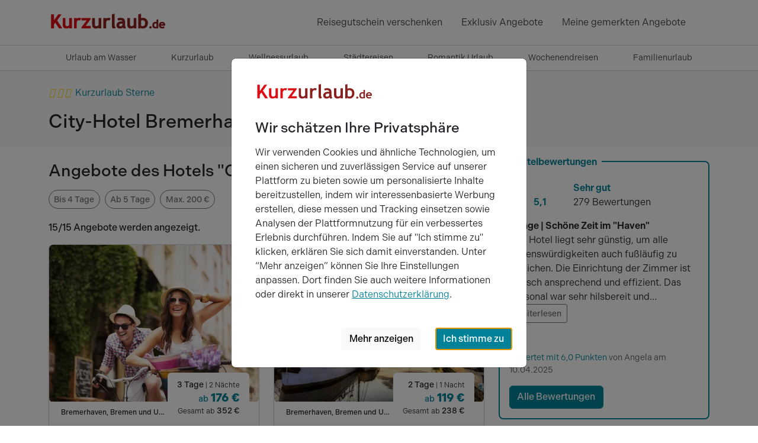

--- FILE ---
content_type: text/html; charset=utf-8
request_url: https://www.kurzurlaub.de/hotel/bremen_und_umgebung/bremerhaven/city-hotel-bremerhaven.html
body_size: 23393
content:
<!doctype html>
<html lang="de">
<head>
<title>City-Hotel Bremerhaven in Bremerhaven - auf Kurzurlaub.de</title>
<meta charset="utf-8">
<meta http-equiv="X-UA-Compatible" content="IE=edge">
<meta name="apple-itunes-app" content="app-id=1395768689">
<meta name="keywords" content="hotel, city-hotel bremerhaven, arrangements, Bremerhaven">
<meta name="description" content="Das Hotel &#039;City-Hotel Bremerhaven&#039; - Unser 3* Hotel besticht durch seine zentrale Lage zwischen Bahnhof, Fähre und allen touristischen Einrichtungen in der Seestadt Bremerhaven.
In unserem familiengeführten Hotel können Sie unsere komfortablen Zimmer  in einer gemütlichen Atmosphäre er ...">
<meta name="robots" content="index,follow">
<meta name="revisit-after" content="2 days">
<meta name="author" content="Super Urlaub GmbH">
<meta name="rating" content="general">
<meta name="viewport" content="width=device-width, initial-scale=1">
<meta name="google-site-verification" content="oI853YqQPej3426awlgBKW8PLIfaPiSsFc7knpLKjpA">
<meta name="msvalidate.01" content="56D2417376FDE89570356AAC0304D1B7">
<meta name="p:domain_verify" content="4fecfeb40d55e51691856f02c2cb601d">
<meta name="twitter:card" content="summary">
<meta name="twitter:site" content="@KurzurlaubDE">
<meta name="twitter:title" content="City-Hotel Bremerhaven in Bremerhaven - auf Kurzurlaub.de">
<meta name="twitter:domain" content="kurzurlaub.de">
<meta name="twitter:description" content="TOP Angebote beim Marktführer für Kurzreisen jetzt online buchen und Städtereisen, Wellness Wochenende oder Romantik Kurzurlaub genießen. TÜV geprüft!">
<meta name="twitter:url" content="https://www.kurzurlaub.de/hotel/bremen_und_umgebung/bremerhaven/city-hotel-bremerhaven.html">
<meta name="twitter:image:src" content="https://www.kurzurlaub.de/img/mand/1/preview-image-tw-de.jpg">
<meta name="fb:app_id" content="1140541059329661">
<meta name="og:title" content="City-Hotel Bremerhaven in Bremerhaven - auf Kurzurlaub.de">
<meta name="og:site_name" content="www.kurzurlaub.de">
<meta name="og:type" content="webpage">
<meta name="og:description" content="TOP Angebote beim Marktführer für Kurzreisen jetzt online buchen und Städtereisen, Wellness Wochenende oder Romantik Kurzurlaub genießen. TÜV geprüft!">
<meta name="og:country-name" content="Germany">
<meta name="og:locality" content="Schwerin">
<meta name="og:locale" content="de_DE">
<meta name="og:url" content="https://www.kurzurlaub.de/hotel/bremen_und_umgebung/bremerhaven/city-hotel-bremerhaven.html">
<meta name="og:image" content="https://www.kurzurlaub.de/img/mand/1/preview-image-og-de.jpg">
<script>
// Capture errors that occur before Datadog RUM SDK loads
window.__earlyErrors = [];
window.__earlyErrorHandler = function(event) {
window.__earlyErrors.push({
error: event.error,
message: event.message,
source: event.filename,
lineno: event.lineno,
colno: event.colno,
timestamp: new Date().toISOString()
});
return false;
};
window.addEventListener('error', window.__earlyErrorHandler);
(function(h,o,u,n,d) {
h=h[d]=h[d]||{q:[],onReady:function(c){h.q.push(c)}}
d=o.createElement(u);d.async=1;d.src=n
n=o.getElementsByTagName(u)[0];n.parentNode.insertBefore(d,n)
})(window,document,'script','https://www.datadoghq-browser-agent.com/eu1/v6/datadog-rum.js','DD_RUM')
window.DD_RUM.onReady(function() {
window.DD_RUM.init({
applicationId: '881bc3f3-dcb5-4e06-bf3f-322eceb9e102',
clientToken: 'pubc352bda7ce74892a3b68e9964c51d51c',
site: 'datadoghq.eu',
service: 'kurzurlaub-de',
env: 'prod',
version: '1.0.0',
sessionSampleRate: 1,
sessionReplaySampleRate: 100,
defaultPrivacyLevel: 'mask-user-input',
forwardErrorsToLogs: true,
trackUserInteractions: true,
trackResources: true,
trackLongTasks: true,
});
// Replay early errors that occurred before SDK loaded
if (window.__earlyErrors && window.__earlyErrors.length > 0) {
window.__earlyErrors.forEach(function(err, index) {
var errorObj = err.error || new Error(err.message);
window.DD_RUM.addError(errorObj, {
source: err.source,
lineno: err.lineno,
colno: err.colno,
timestamp: err.timestamp,
earlyError: true
});
});
}
// Clean up early error capturing
window.removeEventListener('error', window.__earlyErrorHandler);
delete window.__earlyErrorHandler;
delete window.__earlyErrors;
});
</script>
<script>
window.dataLayer = [];
window.eventTrackingActive = false;
window.initialTrackingEvents = [];
window.itemPool = [];
window.isTagManagerConsentManagementEnabled = true;
</script>
<script defer src="https://cdn.jsdelivr.net/npm/alpinejs@3.14.9/dist/cdn.min.js"></script>
<script src="/js/themes/eventTrack-35ffa74e.js"></script>
<link rel="canonical" href="https://www.kurzurlaub.de/hotel/bremen_und_umgebung/bremerhaven/city-hotel-bremerhaven.html">
<link rel="preconnect" href="https://googleads.g.doubleclick.net">
<link rel="preconnect" href="https://bat.bing.com">
<link rel="preconnect" href="https://www.google.com">
<link rel="preconnect" href="https://www.google.de">
<link rel="preconnect" href="https://www.google-analytics.com">
<link rel="preconnect" href="https://connect.facebook.net">
<link rel="preconnect" href="https://www.googleadservices.com">
<link rel="preconnect" href="https://use.typekit.net" crossorigin>
<link rel="preconnect" href="https://p.typekit.net" crossorigin>
<link rel="preconnect" href="https://cdn.jsdelivr.net">
<link rel="icon" type="image/png" href="/img/mand/1/48.png" sizes="any">
<link rel="icon" type="image/svg+xml" href="/img/mand/1/vektor.svg" sizes="any">
<link rel="apple-touch-icon" type="image/png" href="/img/mand/1/180.png" sizes="any">
<link href="/img/mand/1/manifest.json" rel="manifest">
<link href='/css/themes/kurzurlaub_de/index-a8910a4a.css' rel='stylesheet' type='text/css'>
<link href="/assets/fonts/fontawesome-subset/20260119/css/all.min.css" rel="stylesheet" type="text/css">
<link href="https://use.typekit.net/nac7vxh.css" rel="stylesheet" type="text/css">
<link href="https://www.kurzurlaub.de/hotel/bremen_und_umgebung/bremerhaven/city-hotel-bremerhaven.html" rel="alternate" hreflang="de-DE">
<link href="https://www.kurzurlaub.de/hotel/bremen_und_umgebung/bremerhaven/city-hotel-bremerhaven.html" rel="alternate" hreflang="x-default">
<script type="application/ld+json">{"@context": "https://schema.org", "@type": "WebSite", "url": "https://www.kurzurlaub.de/", "name": "Kurzurlaub.de"}</script>
<script type="application/ld+json">{"@context": "https://schema.org", "@type": "Organization", "url": "https://www.kurzurlaub.de/", "name": "Kurzurlaub.de", "alternateName": "Super Urlaub GmbH", "logo": "https://www.kurzurlaub.de/img/mand/1/vektor.svg", "contactPoint": { "@type": "ContactPoint", "telephone": "+49-385-2343022-70", "contactType": "Customer service"}, "sameAs": [ "https://www.facebook.com/kurzurlaub.de", "https://www.instagram.com/kurzurlaub.de/", "https://www.pinterest.de/kurzurlaub/"]}</script>
<script type="application/ld+json">{"@context":"https://schema.org","@type":"BreadcrumbList","itemListElement":[{"@type":"ListItem","position":1,"item":{"@id":"https://www.kurzurlaub.de","name":"Kurzreisen"}},{"@type":"ListItem","position":2,"item":{"@id":"https://www.kurzurlaub.de/hotels.html","name":"Hotel"}},{"@type":"ListItem","position":3,"item":{"@id":"https://www.kurzurlaub.de/land-hotels-deutschland.html","name":"Deutschland"}},{"@type":"ListItem","position":4,"item":{"@id":"https://www.kurzurlaub.de/bundesland-hotels-bremen.html","name":"Bremen"}},{"@type":"ListItem","position":5,"item":{"@id":"https://www.kurzurlaub.de/region-hotels-bremen_und_umgebung.html","name":"Bremen und Umgebung"}},{"@type":"ListItem","position":6,"item":{"@id":"https://www.kurzurlaub.de/ort-hotels-bremerhaven.html","name":"Bremerhaven"}},{"@type":"ListItem","position":7,"item":{"@id":"https://www.kurzurlaub.debremen_und_umgebung/bremerhaven/city-hotel-bremerhaven.html","name":"City-Hotel Bremerhaven"}}]}</script>
</head>
<body x-data>
<nav class="navbar navbar-light border-bottom" aria-label="navbar top">
<div class="container">
<a class="navbar-logo" href="/" title="Zur Startseite von 'kurzurlaub.de' ">
<svg id="a" xmlns="http://www.w3.org/2000/svg" viewBox="0 0 200 60"><defs><style>.b{fill:#8c211d;}.c{fill:#dc0d15;}</style></defs><path class="c" d="M14.47,26.67l7.06-9.84c.08-.11,.09-.25,.03-.37-.06-.12-.18-.19-.32-.19h-4.64c-.11,0-.22,.06-.29,.15l-7.17,10.09v-9.88c0-.2-.16-.35-.35-.35H4.71c-.2,0-.35,.16-.35,.35v22.97c0,.2,.16,.35,.35,.35h4.08c.2,0,.35-.16,.35-.35v-6.17l2.19-2.99,6.12,9.36c.07,.1,.18,.16,.3,.16h4.88c.13,0,.25-.07,.31-.19,.06-.11,.06-.25-.02-.36l-8.44-12.73Z"/><path class="c" d="M39.03,22.45h-3.92c-.2,0-.35,.16-.35,.35v11.47c-.23,.51-.68,.97-1.35,1.37-.7,.42-1.47,.64-2.29,.64-1.74,0-2.55-.91-2.55-2.88v-10.6c0-.2-.16-.35-.35-.35h-3.92c-.2,0-.35,.16-.35,.35v10.9c0,4.36,2.09,6.56,6.2,6.56,.85,0,1.79-.18,2.8-.52,.71-.24,1.32-.53,1.82-.85v.71c0,.2,.16,.35,.35,.35h3.92c.2,0,.35-.16,.35-.35V22.8c0-.2-.16-.35-.35-.35"/><path class="c" d="M54.81,22.79c-.77-.44-1.84-.66-3.25-.66-1.59,0-2.94,.46-4.02,1.37v-.7c0-.2-.16-.35-.35-.35h-3.92c-.2,0-.35,.16-.35,.35v16.79c0,.2,.16,.35,.35,.35h3.92c.2,0,.35-.16,.35-.35v-9.57c0-1.12,.32-2.03,.97-2.8,.64-.75,1.35-1.11,2.15-1.11,.76,0,1.47,.21,2.11,.63,.08,.06,.19,.07,.29,.05,.1-.03,.18-.09,.23-.19l1.66-3.35c.08-.17,.02-.37-.14-.46"/><path class="c" d="M70.82,35.82h-8.18l8.37-11.43c.04-.06,.07-.13,.07-.21v-1.38c0-.2-.16-.35-.35-.35h-14.68c-.2,0-.35,.16-.35,.35v3.42c0,.2,.16,.35,.35,.35h8.24l-8.68,11.47c-.05,.06-.07,.14-.07,.21v1.33c0,.2,.16,.35,.35,.35h14.93c.2,0,.35-.16,.35-.35v-3.42c0-.2-.16-.35-.35-.35"/><path class="b" d="M88.7,22.45h-3.92c-.2,0-.35,.16-.35,.35v11.47c-.23,.51-.68,.97-1.35,1.37-.7,.42-1.47,.64-2.29,.64-1.74,0-2.55-.91-2.55-2.88v-10.6c0-.2-.16-.35-.35-.35h-3.92c-.2,0-.35,.16-.35,.35v10.9c0,4.36,2.09,6.56,6.2,6.56,.85,0,1.79-.18,2.8-.52,.71-.24,1.32-.53,1.82-.85v.71c0,.2,.16,.35,.35,.35h3.92c.2,0,.35-.16,.35-.35V22.8c0-.2-.16-.35-.35-.35"/><path class="b" d="M104.47,22.79c-.77-.44-1.84-.66-3.25-.66-1.59,0-2.94,.46-4.02,1.37v-.7c0-.2-.16-.35-.35-.35h-3.92c-.2,0-.35,.16-.35,.35v16.79c0,.2,.16,.35,.35,.35h3.92c.2,0,.35-.16,.35-.35v-9.57c0-1.12,.32-2.03,.97-2.8,.64-.75,1.35-1.11,2.15-1.11,.76,0,1.47,.21,2.11,.63,.08,.06,.19,.07,.29,.05,.1-.03,.18-.09,.23-.19l1.66-3.35c.08-.17,.02-.37-.14-.46"/><path class="b" d="M113.2,37.85c-1.08-.35-1.6-1.45-1.6-3.36V15.6c0-.11-.05-.21-.14-.28-.09-.07-.2-.09-.3-.07l-3.92,.94c-.16,.04-.27,.18-.27,.34v19.66c0,3.35,1.64,4.06,3.02,4.06,1.6,0,2.75-.64,3.42-1.91,.05-.09,.05-.2,.01-.3s-.12-.17-.22-.2"/><path class="b" d="M130.53,38.37c-.79-.5-1.18-1.82-1.18-3.92v-3.59c0-3.38-.62-5.63-1.89-6.88-1.25-1.23-3.23-1.85-5.88-1.85-1.9,0-3.58,.34-4.97,1.01-.15,.07-.23,.25-.19,.41l.85,3.04c.03,.1,.1,.19,.2,.23,.1,.04,.21,.04,.3,0,.94-.46,2.13-.7,3.54-.7,2.65,0,3.26,1.13,3.37,2.16-.47-.09-.88-.14-1.25-.14-2.75,0-4.92,.58-6.43,1.72-1.54,1.16-2.33,2.79-2.33,4.85,0,1.76,.56,3.15,1.67,4.12,1.1,.96,2.61,1.44,4.5,1.44,1.01,0,1.98-.2,2.91-.58,.69-.29,1.24-.65,1.64-1.07,.19,.33,.44,.64,.75,.93,.52,.48,1.11,.72,1.76,.72,.55,0,1.04-.07,1.48-.21,.48-.16,.91-.56,1.28-1.2,.09-.16,.04-.37-.12-.47m-5.8-6.39v1.28c0,2.17-1.01,3.17-3.17,3.17-2.03,0-2.26-1.09-2.26-1.9,0-1.81,1.4-2.69,4.29-2.69,.26,0,.65,.05,1.15,.14"/><path class="b" d="M147.97,22.45h-3.92c-.2,0-.35,.16-.35,.35v11.47c-.23,.51-.68,.97-1.35,1.37-.7,.42-1.47,.64-2.3,.64-1.74,0-2.55-.91-2.55-2.88v-10.6c0-.2-.16-.35-.35-.35h-3.92c-.2,0-.35,.16-.35,.35v10.9c0,4.36,2.09,6.56,6.2,6.56,.85,0,1.79-.18,2.8-.52,.71-.24,1.32-.53,1.82-.85v.71c0,.2,.16,.35,.35,.35h3.92c.2,0,.35-.16,.35-.35V22.8c0-.2-.16-.35-.35-.35"/><path class="b" d="M159.23,22.13c-1.08,0-2.11,.24-3.06,.71v-7.24c0-.11-.05-.21-.14-.28-.09-.07-.2-.09-.3-.07l-3.92,.94c-.16,.04-.27,.18-.27,.34v23.36c0,.2,.16,.35,.35,.35h2.21c.12,0,.22-.06,.29-.15l.67-.95c1.11,.73,2.43,1.1,3.93,1.1,2.68,0,4.85-.86,6.42-2.57,1.57-1.7,2.37-4.02,2.37-6.91,0-2.51-.79-4.6-2.36-6.21-1.57-1.62-3.65-2.44-6.2-2.44m3.77,8.79c0,1.88-.37,3.25-1.1,4.08,0,0,0,0,0,0-.71,.81-1.98,1.23-3.76,1.23-.83,0-1.48-.26-1.98-.8v-8.49c.54-.52,1.29-.78,2.3-.78,3.05,0,4.54,1.56,4.54,4.76"/><path class="b" d="M172.13,36.28c-.57,0-1.06,.2-1.46,.6-.4,.4-.6,.89-.6,1.46s.2,1.06,.6,1.47c.4,.4,.89,.61,1.46,.61s1.06-.2,1.46-.61c.4-.4,.6-.9,.6-1.47s-.2-1.06-.6-1.46c-.4-.4-.89-.6-1.46-.6"/><path class="b" d="M184.87,24.71l-2.38,.57c-.16,.04-.27,.18-.27,.34v3.54c-.54-.2-1.13-.29-1.76-.29-1.5,0-2.77,.55-3.77,1.63-.99,1.07-1.5,2.48-1.5,4.17s.44,3.04,1.31,4c.88,.97,2.1,1.47,3.61,1.47,.54,0,1.07-.09,1.57-.26,.2-.07,.38-.14,.53-.22,.03,.17,.17,.29,.35,.29h2.38c.2,0,.35-.16,.35-.35v-14.55c0-.11-.05-.21-.14-.28-.09-.07-.2-.09-.3-.07m-2.65,7.32v5c-.07,.05-.2,.13-.43,.23-.36,.15-.58,.18-.71,.18-1.85,0-2.71-.9-2.71-2.82,0-.99,.23-1.75,.68-2.26,.45-.51,1.08-.75,1.93-.75,.42,0,.83,.14,1.23,.43"/><path class="b" d="M195.53,30.29c-.96-.94-2.24-1.42-3.8-1.42-1.48,0-2.77,.54-3.82,1.6-1.06,1.06-1.59,2.45-1.59,4.15s.49,3.08,1.46,4.06c.97,.98,2.29,1.47,3.94,1.47,1.74,0,3.07-.37,3.97-1.1,.13-.11,.17-.29,.09-.44l-.92-1.82c-.05-.1-.15-.17-.26-.19-.11-.02-.23,.02-.31,.1-.49,.49-1.24,.74-2.22,.74-.78,0-1.39-.2-1.84-.59-.36-.32-.59-.74-.68-1.27h6.88c.17,0,.31-.11,.35-.28,.14-.62,.21-1.08,.21-1.4,0-1.46-.49-2.67-1.45-3.62m-5.83,2.8c.34-1.04,1.01-1.52,2.07-1.52,1.16,0,1.82,.49,2.06,1.52h-4.12Z"/></svg>
</a>
<div class="navbar-items">
<div class="navbar-expand">
<div class="navbar-nav">
<a href="/wertgutschein.html" class="nav-link d-none d-lg-block" title="Reisegutschein verschenken">
Reisegutschein verschenken
</a>
<a href="/exklusiv-angebote.html" class="nav-link d-none d-md-block" title="Exklusiv Angebote">
Exklusiv Angebote
</a>
<a class="nav-link d-sm2-none d-lg-none position-relative " href="/wertgutschein.html" title="Wertgutschein bestellen">
<span class="sr-only">Wertgutscheine</span>
<i class="far fa-gift"></i>
</a>
<a class="nav-link" href="/gemerkte_angebote.html" title="Meine Merkliste ansehen">
<span class="sr-only">Meine gemerkten Angebote</span>
<i id="notify-point" style="font-size: 6pt; color: red" class="d-none fa-solid fa-circle float-end"></i>
<i id="toggle-watched-offer-off" class="far fa-heart d-flex"></i>
</a>
</div>
</div>
<button class="navbar-toggler collapsed border-0 shadow-none" type="button" data-bs-toggle="collapse" data-bs-target="#navbartop" aria-controls="navbartop" aria-expanded="false" aria-label="Navigation aufklappen" title="Navigation aufklappen">
<i class="far fa-bars"></i>
</button>
</div>
</div>
</nav>
<nav class="navbar-light">
<div class="navbar-collapse collapse shadow-inset" id="navbartop">
<div class="container pb-3 pt-3" id="collapse_menu_parent">
<div class="d-block ps-5 ps-md-0">
<ul class="list-unstyled row">
<li class="col-12 col-md-6 col-lg-4">
<ul class="list-unstyled">      <li>
<button class="btn btn-toggle d-inline-flex align-items-center rounded border-0 collapsed pe-0 ps-1" title="'Reisethemen' aufklappen"
data-bs-toggle="collapse" data-bs-target="#collapse-1" aria-expanded="false" aria-controls="collapse-1">
<span class="ps-2 pt-1">Reisethemen</span>
</button>
<div class="active collapse ps-5" data-bs-parent="#collapse_menu_parent" id="collapse-1">
<ul class="navbar-nav">
<li><a href="/urlaub_am_see.html" class="nav-link" title="'Urlaub am Wasser' entdecken">Urlaub am Wasser</a></li>
<li><a href="/kurzurlaub.html" class="nav-link" title="'Kurzurlaub' entdecken">Kurzurlaub</a></li>
<li><a href="/wellnessurlaub.html" class="nav-link" title="'Wellnessurlaub' entdecken">Wellnessurlaub</a></li>
<li><a href="/staedtereisen.html" class="nav-link" title="'Städtereisen' entdecken">Städtereisen</a></li>
<li><a href="/romantik-urlaub.html" class="nav-link" title="'Romantik Urlaub' entdecken">Romantik Urlaub</a></li>
<li><a href="/wochenendreisen.html" class="nav-link" title="'Wochenendreisen' entdecken">Wochenendreisen</a></li>
<li><a href="/familienurlaub.html" class="nav-link" title="'Familienurlaub' entdecken">Familienurlaub</a></li>
<li><a href="/aktivurlaub.html" class="nav-link" title="'Aktivurlaub' entdecken">Aktivurlaub</a></li>
<li><a href="/thermenurlaub.html" class="nav-link" title="'Thermenurlaub' entdecken">Thermenurlaub</a></li>
<li><a href="/singlereisen.html" class="nav-link" title="'Singlereisen' entdecken">Singlereisen</a></li>
<li><a href="/urlaub_mit_hund.html" class="nav-link" title="'Urlaub mit Hund' entdecken">Urlaub mit Hund</a></li>
<li><a href="/last_minute.html" class="nav-link" title="'Last Minute' entdecken">Last Minute</a></li>
</ul>
</div>
</li>
<li>
<button class="btn btn-toggle d-inline-flex align-items-center rounded border-0 collapsed pe-0 ps-1" title="'Events &amp; Aktivitäten' aufklappen"
data-bs-toggle="collapse" data-bs-target="#collapse-2" aria-expanded="false" aria-controls="collapse-2">
<span class="ps-2 pt-1">Events &amp; Aktivitäten</span>
</button>
<div class="active collapse ps-5" data-bs-parent="#collapse_menu_parent" id="collapse-2">
<ul class="navbar-nav">
<li><a href="/eventreisen.html" class="nav-link" title="'Eventreisen' entdecken">Eventreisen</a></li>
<li><a href="/kulturreisen.html" class="nav-link" title="'Kulturreisen' entdecken">Kulturreisen</a></li>
<li><a href="/freizeitpark.html" class="nav-link" title="'Freizeitpark' entdecken">Freizeitpark</a></li>
<li><a href="/musical-reisen.html" class="nav-link" title="'Musical Reisen' entdecken">Musical Reisen</a></li>
<li><a href="/fussballreisen.html" class="nav-link" title="'Fussballreisen' entdecken">Fussballreisen</a></li>
<li><a href="/radreisen.html" class="nav-link" title="'Radreisen' entdecken">Radreisen</a></li>
<li><a href="/wanderurlaub.html" class="nav-link" title="'Wanderurlaub' entdecken">Wanderurlaub</a></li>
<li><a href="/sport-yoga.html" class="nav-link" title="'Sport & Yoga' entdecken">Sport & Yoga</a></li>
<li><a href="/golfurlaub.html" class="nav-link" title="'Golfurlaub' entdecken">Golfurlaub</a></li>
<li><a href="/skiurlaub.html" class="nav-link" title="'Skiurlaub' entdecken">Skiurlaub</a></li>
</ul>
</div>
</li>
</ul>
</li>
<li class="col-12 col-md-6 col-lg-4">
<ul class="list-unstyled">      <li>
<button class="btn btn-toggle d-inline-flex align-items-center rounded border-0 collapsed pe-0 ps-1" title="'Exklusiv &amp; Besonders' aufklappen"
data-bs-toggle="collapse" data-bs-target="#collapse-3" aria-expanded="false" aria-controls="collapse-3">
<span class="ps-2 pt-1">Exklusiv &amp; Besonders</span>
</button>
<div class="active collapse ps-5" data-bs-parent="#collapse_menu_parent" id="collapse-3">
<ul class="navbar-nav">
<li><a href="/luxus_pur.html" class="nav-link" title="'Luxus' entdecken">Luxus</a></li>
<li><a href="/aussergewoehnliches.html" class="nav-link" title="'Außergewöhnliches' entdecken">Außergewöhnliches</a></li>
<li><a href="/exklusiv-angebote.html" class="nav-link" title="'Exklusive 99 € Angebote' entdecken">Exklusive 99 € Angebote</a></li>
<li><a href="/gourmetreisen.html" class="nav-link" title="'Gourmetreisen' entdecken">Gourmetreisen</a></li>
<li><a href="/gruppenreisen.html" class="nav-link" title="'Gruppenreisen' entdecken">Gruppenreisen</a></li>
</ul>
</div>
</li>
<li>
<button class="btn btn-toggle d-inline-flex align-items-center rounded border-0 collapsed pe-0 ps-1" title="'Feiertage' aufklappen"
data-bs-toggle="collapse" data-bs-target="#collapse-4" aria-expanded="false" aria-controls="collapse-4">
<span class="ps-2 pt-1">Feiertage</span>
</button>
<div class="active collapse ps-5" data-bs-parent="#collapse_menu_parent" id="collapse-4">
<ul class="navbar-nav">
<li><a href="/feiertage.html" class="nav-link" title="'Feiertage' entdecken">Feiertage</a></li>
<li><a href="/valentinstag.html" class="nav-link" title="'Valentinstag' entdecken">Valentinstag</a></li>
<li><a href="/ostern.html" class="nav-link" title="'Ostern' entdecken">Ostern</a></li>
<li><a href="/himmelfahrt.html" class="nav-link" title="'Himmelfahrt' entdecken">Himmelfahrt</a></li>
<li><a href="/pfingsten.html" class="nav-link" title="'Pfingsten' entdecken">Pfingsten</a></li>
<li><a href="/fronleichnam.html" class="nav-link" title="'Fronleichnam' entdecken">Fronleichnam</a></li>
<li><a href="/weihnachten.html" class="nav-link" title="'Weihnachten' entdecken">Weihnachten</a></li>
<li><a href="/silvester.html" class="nav-link" title="'Silvester' entdecken">Silvester</a></li>
</ul>
</div>
</li>
</ul>
</li>
<li class="col-12 col-md-6 col-lg-4">
<ul class="list-unstyled">      <li>
<button class="btn btn-toggle d-inline-flex align-items-center rounded border-0 collapsed pe-0 ps-1" title="'Hotels' aufklappen"
data-bs-toggle="collapse" data-bs-target="#collapse-5" aria-expanded="false" aria-controls="collapse-5">
<span class="ps-2 pt-1">Hotels</span>
</button>
<div class="active collapse ps-5" data-bs-parent="#collapse_menu_parent" id="collapse-5">
<ul class="navbar-nav">
<li><a href="/hotels.html" class="nav-link" title="'Hotels' entdecken">Hotels</a></li>
<li><a href="/wellnesshotel.html" class="nav-link" title="'Wellnesshotel' entdecken">Wellnesshotel</a></li>
<li><a href="/romantisches-hotel.html" class="nav-link" title="'Romantisches Hotel' entdecken">Romantisches Hotel</a></li>
<li><a href="/familienhotel.html" class="nav-link" title="'Familienhotel' entdecken">Familienhotel</a></li>
<li><a href="/designhotel.html" class="nav-link" title="'Designhotel' entdecken">Designhotel</a></li>
<li><a href="/schlosshotel_burghotel.html" class="nav-link" title="'Schloss &amp; Burghotel' entdecken">Schloss &amp; Burghotel</a></li>
<li><a href="/kurhotel.html" class="nav-link" title="'Kurhotel' entdecken">Kurhotel</a></li>
<li><a href="/luxushotel.html" class="nav-link" title="'Luxushotel' entdecken">Luxushotel</a></li>
<li><a href="/gourmethotel.html" class="nav-link" title="'Gourmethotel' entdecken">Gourmethotel</a></li>
<li><a href="/hotelangebote-top10.html" class="nav-link" title="'10 tolle Hotel Angebote' entdecken">10 tolle Hotel Angebote</a></li>
<li><a href="/arrangements.html" class="nav-link" title="'Neue Hotel Arrangements' entdecken">Neue Hotel Arrangements</a></li>
<li><a href="/hotels-a-z.html" class="nav-link" title="'Hotels nach Städten A-Z' entdecken">Hotels nach Städten A-Z</a></li>
<li><a href="/hotelketten.html" class="nav-link" title="'Hotelketten' entdecken">Hotelketten</a></li>
</ul>
</div>
</li>
</ul>
</li>
</ul>
</div>
<hr class="text-300 opacity-100 mx-5 mx-md-0" style="height: 2px">
<ul class="navbar-nav d-inline-block w-100 supermenue_navbar ps-5 ps-md-0 overflow-hidden">
<li class="nav-item"><a class="nav-link highlight-icon" href="/wertgutschein.html"><i class="far fa-gift"></i><span class="ps-2">Gutschein bestellen</span></a></li>
<li class="nav-item"><a class="nav-link highlight-icon" href="/blog/"><i class="far fa-pen-fancy"></i><span class="ps-2">Reiseblog</span></a></li>
<li class="nav-item"><a class="nav-link highlight-icon" href="/mein-kurzurlaub/buchungen.html"><i class="far fa-suitcase"></i><span class="ps-2">Meine Buchung</span></a></li>
<li class="nav-item"><a class="nav-link highlight-icon" href="/newsletter.html"><i class="far fa-paper-plane"></i><span class="ps-2">Newsletter</span></a></li>
<li class="nav-item"><a class="nav-link highlight-icon" href="/service.html"><i class="far fa-user-headset"></i><span class="ps-2">Service</span></a></li>
<li class="nav-item"><a class="nav-link highlight-icon" href="/rezeption/login.html"><i class="far fa-sign-in"></i><span class="ps-2">Login Hoteliers</span></a></li>
</ul>
</div>
</div>
</nav>
<nav class="border-bottom py-0 d-none d-lg-flex" aria-label="navbar sumenu">
<div class="container">
<ul class="nav nav-underline fs-7 w-100 nav-fill">
<li class="nav-item">
<a
x-track:click.navigation="{elementName: 'Urlaub am Wasser', link: '/urlaub_am_see.html', placement: 'main_menu'}"
class="nav-link fs-7" href="/urlaub_am_see.html" title="'Urlaub am Wasser' entdecken">Urlaub am Wasser</a></li>
<li class="nav-item">
<a
x-track:click.navigation="{elementName: 'Kurzurlaub', link: '/kurzurlaub.html', placement: 'main_menu'}"
class="nav-link fs-7" href="/kurzurlaub.html" title="'Kurzurlaub' entdecken">Kurzurlaub</a></li>
<li class="nav-item">
<a
x-track:click.navigation="{elementName: 'Wellnessurlaub', link: '/wellnessurlaub.html', placement: 'main_menu'}"
class="nav-link fs-7" href="/wellnessurlaub.html" title="'Wellnessurlaub' entdecken">Wellnessurlaub</a></li>
<li class="nav-item">
<a
x-track:click.navigation="{elementName: 'Städtereisen', link: '/staedtereisen.html', placement: 'main_menu'}"
class="nav-link fs-7" href="/staedtereisen.html" title="'Städtereisen' entdecken">Städtereisen</a></li>
<li class="nav-item">
<a
x-track:click.navigation="{elementName: 'Romantik Urlaub', link: '/romantik-urlaub.html', placement: 'main_menu'}"
class="nav-link fs-7" href="/romantik-urlaub.html" title="'Romantik Urlaub' entdecken">Romantik Urlaub</a></li>
<li class="nav-item">
<a
x-track:click.navigation="{elementName: 'Wochenendreisen', link: '/wochenendreisen.html', placement: 'main_menu'}"
class="nav-link fs-7" href="/wochenendreisen.html" title="'Wochenendreisen' entdecken">Wochenendreisen</a></li>
<li class="nav-item">
<a
x-track:click.navigation="{elementName: 'Familienurlaub', link: '/familienurlaub.html', placement: 'main_menu'}"
class="nav-link fs-7" href="/familienurlaub.html" title="'Familienurlaub' entdecken">Familienurlaub</a></li>
</ul>
</div>
</nav>
<div class="container full-width-bar bg-light py-4">
<div class="row g-0 text-center text-sm-start">
<div class="col">
<div class="mb-3">
<button type="button" class="btn btn-link text-decoration-none bg-transparent p-0"
data-bs-container="body" data-bs-toggle="popover" data-bs-trigger="focus" data-bs-placement="top" data-bs-content="Einige Hotels lassen sich nicht nach der deutschen Hotelklassifizierung bewerten. Damit Sie als Kunde trotzdem schnell den Standard des Hotels einschätzen können, bewerten wir das Hotel auf Basis unseres Kriterienkatalogs, von Kundenbewertungen und eigenen Kontrollen." title="Kurzurlaub Sterne">
<i class="icon-color fa-xl fas fa-stars-13"></i>
<span class="sr-only">Kurzurlaub Sterne</span>
</button>
</div>
<h1 class="h2 mb-0">City-Hotel Bremerhaven</h1>
</div>
</div>
</div>
<div class="container py-4">
<div class="row">
<div class="col-lg-8">
<h2 class="h3">Angebote des Hotels "City-Hotel Bremerhaven"</h2>
<input type="radio" class="btn-check btn-check-hover filter-element" name="uebernachtungen" id="uebernachtungen-3" value="1,2,3" autocomplete="off">
<label class="btn btn-sm btn-outline-secondary rounded-pill me-1 mb-1" for="uebernachtungen-3">Bis 4 Tage</label>
<input type="radio" class="btn-check btn-check-hover filter-element" name="uebernachtungen" id="uebernachtungen-6" value="4,5,6" autocomplete="off">
<label class="btn btn-sm btn-outline-secondary rounded-pill me-1 mb-1" for="uebernachtungen-6">Ab 5 Tage</label>
<input type="radio" class="btn-check btn-check-hover filter-element" name="preis" id="preis-200" value="200" autocomplete="off">
<label class="btn btn-sm btn-outline-secondary rounded-pill me-1 mb-1" for="preis-200">Max. 200 €</label>
<p class="fw-medium mt-3">15/15
Angebote werden angezeigt.
</p>
<div class="row row-cols-1 row-cols-md-2 g-4">
<div class="col">
<div class="card h-100 offer-card shadow-sm"
x-track-view.viewItemList.once="{id: '351842'}">
<!-- Bild Container -->
<div class="card-img-container">
<div id="offer-image-carousel-746802343-351842" class="carousel slide offer-image-carousel" data-slidesloaded="0" data-offerid="351842" data-oid="4524">
<div class="carousel-inner">
<div class="carousel-item active">
<picture>
<source 
srcset="https://cdn.kurzurlaub.de/images/object/004524/offer/351842/9162571-3-tage-bike-and-bremerhaven-cropped43.jpg?quality=80&amp;width=828 828w, https://cdn.kurzurlaub.de/images/object/004524/offer/351842/9162571-3-tage-bike-and-bremerhaven-cropped43.jpg?quality=80&amp;width=708 708w, https://cdn.kurzurlaub.de/images/object/004524/offer/351842/9162571-3-tage-bike-and-bremerhaven-cropped43.jpg?quality=80&amp;width=668 668w, https://cdn.kurzurlaub.de/images/object/004524/offer/351842/9162571-3-tage-bike-and-bremerhaven-cropped43.jpg?quality=80&amp;width=588 588w, https://cdn.kurzurlaub.de/images/object/004524/offer/351842/9162571-3-tage-bike-and-bremerhaven-cropped43.jpg?quality=80&amp;width=414 414w, https://cdn.kurzurlaub.de/images/object/004524/offer/351842/9162571-3-tage-bike-and-bremerhaven-cropped43.jpg?quality=80&amp;width=354 354w, https://cdn.kurzurlaub.de/images/object/004524/offer/351842/9162571-3-tage-bike-and-bremerhaven-cropped43.jpg?quality=80&amp;width=334 334w, https://cdn.kurzurlaub.de/images/object/004524/offer/351842/9162571-3-tage-bike-and-bremerhaven-cropped43.jpg?quality=80&amp;width=294 294w"
sizes="(min-width: 1400px) 414px, (min-width: 1200px) 354px, (min-width: 992px) 294px, (min-width: 768px) 334px, 100vw">
<img loading="eager" fetchpriority="high" src="[data-uri]" class="card-img-top img-fluid" alt="vorschaubild angebot 351842" width="414" height="311">
</picture>
</div>
</div>
<button class="carousel-control-prev d-none" type="button" data-bs-target="#offer-image-carousel-746802343-351842" data-bs-slide="prev" title="Bild zurück">
<i class="carousel-control-prev-icon fas fa-chevron-circle-left fs-1 ms-3"></i>
</button>
<button class="carousel-control-next" type="button" data-bs-target="#offer-image-carousel-746802343-351842" data-bs-slide="next" title="Bild vor">
<i class="fas fa-chevron-circle-right carousel-control-next-icon fs-1 me-3"></i>
</button>
</div>
<div class="card-img-overlay">
<i class="btn far fa-heart fs-4 bg-white rounded-circle notice-offer position-absolute end-0 top-0 m-3 p-2"
style="z-index: 10001 !important;" data-id="351842" title="Dieses Angebot merken"></i>
</div>
</div>
<!-- Infos: Ort, Übernachtungen, Preis -->
<div class="d-flex p-2 px-3">
<div class="fw-medium fs-8 text-truncate"><i class="fas fa-map-pin me-1"></i> Bremerhaven, Bremen und Umgebung</div>
<div class="ms-auto rounded position-relative col-auto bg-white rounded px-3 pt-2 text-end" style="margin-top: -3.6rem">
<span class="fw-medium fs-7">3 Tage </span>
<span class="fs-8"> | 2 Nächte</span>
<div class="text-primary mt-0 lh-1">
<span class="fs-7 fw-medium">ab</span>
<span class="fs-5 fw-bold">176&nbsp;€</span>
</div>
<span class="fs-8">Gesamt ab</span>
<span class="fw-medium fs-7">352&nbsp;€</span>
</div>
</div>
<!-- Hotelname und Sterne -->
<div class="d-flex bg-light p-2 px-3">
<div class="fs-7 fw-semibold py-1 text-truncate me-1">City-Hotel Bremerhaven</div>
<i style="font-size: 0.625rem;" class="my-auto ms-auto fas fa-stars-13" title="3 Kurzurlaub-Sterne"></i>
</div>
<!-- Kartentitel und -text -->
<div class="card-body text-start pt-0">
<a class="h3 card-title mt-3 fw-medium fs-6 mb-1 text-body text-decoration-none stretched-link line-clamp-2 lh-base" href="/angebote/351842-3-tage-bike-und-bremerhaven-city-hotel-bremerhaven.html" title="Angebot '3 Tage | Bike &amp; Bremerhaven' buchen" target="_blank" x-track:click.selectitem="{id: '351842'}">3 Tage | Bike &amp; Bremerhaven</a>
<div class="text-600 fs-7 text-truncate pb-1">
2 Übernachtungen <br>
2 x reichhaltiges Frühstück vom Buffet<br>
1 x Leihfahrrad für Ihren Ausflug<br>
1 x Lunchpaket für unterwegs<br>
</div>
<span class="badge text-bg-light">+ 4 weitere</span>
<div class="d-flex justify-content-between align-items-center mt-3">
<div class="badge text-bg-primary py-1">
<i class="far fa-thumbs-up me-1"></i>
5,1 / 6
</div>
<span class="flex-grow-1 text-end fs-7">Gültig bis 31.03.2027</span>
</div>
</div>
</div>
</div>
<div class="col">
<div class="card h-100 offer-card shadow-sm"
x-track-view.viewItemList.once="{id: '426000'}">
<!-- Bild Container -->
<div class="card-img-container">
<div id="offer-image-carousel-1589420291-426000" class="carousel slide offer-image-carousel" data-slidesloaded="0" data-offerid="426000" data-oid="4524">
<div class="carousel-inner">
<div class="carousel-item active">
<picture>
<source 
srcset="https://cdn.kurzurlaub.de/images/object/004524/offer/426000/8483912-2-tage-schoene-zeit-im-haven--cropped43.jpg?quality=80&amp;width=828 828w, https://cdn.kurzurlaub.de/images/object/004524/offer/426000/8483912-2-tage-schoene-zeit-im-haven--cropped43.jpg?quality=80&amp;width=708 708w, https://cdn.kurzurlaub.de/images/object/004524/offer/426000/8483912-2-tage-schoene-zeit-im-haven--cropped43.jpg?quality=80&amp;width=668 668w, https://cdn.kurzurlaub.de/images/object/004524/offer/426000/8483912-2-tage-schoene-zeit-im-haven--cropped43.jpg?quality=80&amp;width=588 588w, https://cdn.kurzurlaub.de/images/object/004524/offer/426000/8483912-2-tage-schoene-zeit-im-haven--cropped43.jpg?quality=80&amp;width=414 414w, https://cdn.kurzurlaub.de/images/object/004524/offer/426000/8483912-2-tage-schoene-zeit-im-haven--cropped43.jpg?quality=80&amp;width=354 354w, https://cdn.kurzurlaub.de/images/object/004524/offer/426000/8483912-2-tage-schoene-zeit-im-haven--cropped43.jpg?quality=80&amp;width=334 334w, https://cdn.kurzurlaub.de/images/object/004524/offer/426000/8483912-2-tage-schoene-zeit-im-haven--cropped43.jpg?quality=80&amp;width=294 294w"
sizes="(min-width: 1400px) 414px, (min-width: 1200px) 354px, (min-width: 992px) 294px, (min-width: 768px) 334px, 100vw">
<img loading="eager" fetchpriority="high" src="[data-uri]" class="card-img-top img-fluid" alt="vorschaubild angebot 426000" width="414" height="311">
</picture>
</div>
</div>
<button class="carousel-control-prev d-none" type="button" data-bs-target="#offer-image-carousel-1589420291-426000" data-bs-slide="prev" title="Bild zurück">
<i class="carousel-control-prev-icon fas fa-chevron-circle-left fs-1 ms-3"></i>
</button>
<button class="carousel-control-next" type="button" data-bs-target="#offer-image-carousel-1589420291-426000" data-bs-slide="next" title="Bild vor">
<i class="fas fa-chevron-circle-right carousel-control-next-icon fs-1 me-3"></i>
</button>
</div>
<div class="card-img-overlay">
<i class="btn far fa-heart fs-4 bg-white rounded-circle notice-offer position-absolute end-0 top-0 m-3 p-2"
style="z-index: 10001 !important;" data-id="426000" title="Dieses Angebot merken"></i>
</div>
</div>
<!-- Infos: Ort, Übernachtungen, Preis -->
<div class="d-flex p-2 px-3">
<div class="fw-medium fs-8 text-truncate"><i class="fas fa-map-pin me-1"></i> Bremerhaven, Bremen und Umgebung</div>
<div class="ms-auto rounded position-relative col-auto bg-white rounded px-3 pt-2 text-end" style="margin-top: -3.6rem">
<span class="fw-medium fs-7">2 Tage </span>
<span class="fs-8"> | 1 Nacht</span>
<div class="text-primary mt-0 lh-1">
<span class="fs-7 fw-medium">ab</span>
<span class="fs-5 fw-bold">119&nbsp;€</span>
</div>
<span class="fs-8">Gesamt ab</span>
<span class="fw-medium fs-7">238&nbsp;€</span>
</div>
</div>
<!-- Hotelname und Sterne -->
<div class="d-flex bg-light p-2 px-3">
<div class="fs-7 fw-semibold py-1 text-truncate me-1">City-Hotel Bremerhaven</div>
<i style="font-size: 0.625rem;" class="my-auto ms-auto fas fa-stars-13" title="3 Kurzurlaub-Sterne"></i>
</div>
<!-- Kartentitel und -text -->
<div class="card-body text-start pt-0">
<a class="h3 card-title mt-3 fw-medium fs-6 mb-1 text-body text-decoration-none stretched-link line-clamp-2 lh-base" href="/angebote/426000-2-tage-prima-klima-in-bremerhaven-city-hotel-bremerhaven.html" title="Angebot '2 Tage | &quot;Prima Klima&quot; in Bremerhaven' buchen" target="_blank" x-track:click.selectitem="{id: '426000'}">2 Tage | &quot;Prima Klima&quot; in Bremerhaven</a>
<div class="text-600 fs-7 text-truncate pb-1">
1 Übernachtung<br>
1 x reichhaltiges Frühstück vom Buffet<br>
1 x Abendessen im Partnerrestaurant um 18.30 Uhr<br>
1 x Eintritt: Klimahaus 8° Ost<br>
</div>
<span class="badge text-bg-light">+ 2 weitere</span>
<div class="d-flex justify-content-between align-items-center mt-3">
<div class="badge text-bg-primary py-1">
<i class="far fa-thumbs-up me-1"></i>
5,1 / 6
</div>
<span class="flex-grow-1 text-end fs-7">Gültig bis 31.03.2027</span>
</div>
</div>
</div>
</div>
<div class="col">
<div class="card h-100 offer-card shadow-sm"
x-track-view.viewItemList.once="{id: '468381'}">
<!-- Bild Container -->
<div class="card-img-container">
<div id="offer-image-carousel-1752979849-468381" class="carousel slide offer-image-carousel" data-slidesloaded="0" data-offerid="468381" data-oid="4524">
<div class="carousel-inner">
<div class="carousel-item active">
<picture>
<source 
srcset="https://cdn.kurzurlaub.de/images/object/004524/offer/468381/10407270-2-tage-bremerhavens-history-cropped43.jpg?quality=80&amp;width=828 828w, https://cdn.kurzurlaub.de/images/object/004524/offer/468381/10407270-2-tage-bremerhavens-history-cropped43.jpg?quality=80&amp;width=708 708w, https://cdn.kurzurlaub.de/images/object/004524/offer/468381/10407270-2-tage-bremerhavens-history-cropped43.jpg?quality=80&amp;width=668 668w, https://cdn.kurzurlaub.de/images/object/004524/offer/468381/10407270-2-tage-bremerhavens-history-cropped43.jpg?quality=80&amp;width=588 588w, https://cdn.kurzurlaub.de/images/object/004524/offer/468381/10407270-2-tage-bremerhavens-history-cropped43.jpg?quality=80&amp;width=414 414w, https://cdn.kurzurlaub.de/images/object/004524/offer/468381/10407270-2-tage-bremerhavens-history-cropped43.jpg?quality=80&amp;width=354 354w, https://cdn.kurzurlaub.de/images/object/004524/offer/468381/10407270-2-tage-bremerhavens-history-cropped43.jpg?quality=80&amp;width=334 334w, https://cdn.kurzurlaub.de/images/object/004524/offer/468381/10407270-2-tage-bremerhavens-history-cropped43.jpg?quality=80&amp;width=294 294w"
sizes="(min-width: 1400px) 414px, (min-width: 1200px) 354px, (min-width: 992px) 294px, (min-width: 768px) 334px, 100vw">
<img loading="lazy" src="[data-uri]" class="card-img-top img-fluid" alt="vorschaubild angebot 468381" width="414" height="311">
</picture>
</div>
</div>
<button class="carousel-control-prev d-none" type="button" data-bs-target="#offer-image-carousel-1752979849-468381" data-bs-slide="prev" title="Bild zurück">
<i class="carousel-control-prev-icon fas fa-chevron-circle-left fs-1 ms-3"></i>
</button>
<button class="carousel-control-next" type="button" data-bs-target="#offer-image-carousel-1752979849-468381" data-bs-slide="next" title="Bild vor">
<i class="fas fa-chevron-circle-right carousel-control-next-icon fs-1 me-3"></i>
</button>
</div>
<div class="card-img-overlay">
<i class="btn far fa-heart fs-4 bg-white rounded-circle notice-offer position-absolute end-0 top-0 m-3 p-2"
style="z-index: 10001 !important;" data-id="468381" title="Dieses Angebot merken"></i>
</div>
</div>
<!-- Infos: Ort, Übernachtungen, Preis -->
<div class="d-flex p-2 px-3">
<div class="fw-medium fs-8 text-truncate"><i class="fas fa-map-pin me-1"></i> Bremerhaven, Bremen und Umgebung</div>
<div class="ms-auto rounded position-relative col-auto bg-white rounded px-3 pt-2 text-end" style="margin-top: -3.6rem">
<span class="fw-medium fs-7">2 Tage </span>
<span class="fs-8"> | 1 Nacht</span>
<div class="text-primary mt-0 lh-1">
<span class="fs-7 fw-medium">ab</span>
<span class="fs-5 fw-bold">114&nbsp;€</span>
</div>
<span class="fs-8">Gesamt ab</span>
<span class="fw-medium fs-7">228&nbsp;€</span>
</div>
</div>
<!-- Hotelname und Sterne -->
<div class="d-flex bg-light p-2 px-3">
<div class="fs-7 fw-semibold py-1 text-truncate me-1">City-Hotel Bremerhaven</div>
<i style="font-size: 0.625rem;" class="my-auto ms-auto fas fa-stars-13" title="3 Kurzurlaub-Sterne"></i>
</div>
<!-- Kartentitel und -text -->
<div class="card-body text-start pt-0">
<a class="h3 card-title mt-3 fw-medium fs-6 mb-1 text-body text-decoration-none stretched-link line-clamp-2 lh-base" href="/angebote/468381-2-tage-bremerhavens-history-city-hotel-bremerhaven.html" title="Angebot '2 Tage | Bremerhaven&#039;s History' buchen" target="_blank" x-track:click.selectitem="{id: '468381'}">2 Tage | Bremerhaven&#039;s History</a>
<div class="text-600 fs-7 text-truncate pb-1">
1 Übernachtung<br>
1 x reichhaltiges Frühstück vom Buffet<br>
1 x Abendessen im Partnerrestaurant um 18.30 Uhr<br>
1 x Eintritt: Deutsches Auswandererhaus<br>
</div>
<span class="badge text-bg-light">+ 2 weitere</span>
<div class="d-flex justify-content-between align-items-center mt-3">
<div class="badge text-bg-primary py-1">
<i class="far fa-thumbs-up me-1"></i>
5,1 / 6
</div>
<span class="flex-grow-1 text-end fs-7">Gültig bis 31.03.2027</span>
</div>
</div>
</div>
</div>
<div class="col">
<div class="card h-100 offer-card shadow-sm"
x-track-view.viewItemList.once="{id: '114768'}">
<!-- Bild Container -->
<div class="card-img-container">
<div id="offer-image-carousel-234104571-114768" class="carousel slide offer-image-carousel" data-slidesloaded="0" data-offerid="114768" data-oid="4524">
<div class="carousel-inner">
<div class="carousel-item active">
<picture>
<source 
srcset="https://cdn.kurzurlaub.de/images/object/004524/offer/114768/9162121-3-tage-schoene-zeit-im-haven-cropped43.jpg?quality=80&amp;width=828 828w, https://cdn.kurzurlaub.de/images/object/004524/offer/114768/9162121-3-tage-schoene-zeit-im-haven-cropped43.jpg?quality=80&amp;width=708 708w, https://cdn.kurzurlaub.de/images/object/004524/offer/114768/9162121-3-tage-schoene-zeit-im-haven-cropped43.jpg?quality=80&amp;width=668 668w, https://cdn.kurzurlaub.de/images/object/004524/offer/114768/9162121-3-tage-schoene-zeit-im-haven-cropped43.jpg?quality=80&amp;width=588 588w, https://cdn.kurzurlaub.de/images/object/004524/offer/114768/9162121-3-tage-schoene-zeit-im-haven-cropped43.jpg?quality=80&amp;width=414 414w, https://cdn.kurzurlaub.de/images/object/004524/offer/114768/9162121-3-tage-schoene-zeit-im-haven-cropped43.jpg?quality=80&amp;width=354 354w, https://cdn.kurzurlaub.de/images/object/004524/offer/114768/9162121-3-tage-schoene-zeit-im-haven-cropped43.jpg?quality=80&amp;width=334 334w, https://cdn.kurzurlaub.de/images/object/004524/offer/114768/9162121-3-tage-schoene-zeit-im-haven-cropped43.jpg?quality=80&amp;width=294 294w"
sizes="(min-width: 1400px) 414px, (min-width: 1200px) 354px, (min-width: 992px) 294px, (min-width: 768px) 334px, 100vw">
<img loading="lazy" src="[data-uri]" class="card-img-top img-fluid" alt="vorschaubild angebot 114768" width="414" height="311">
</picture>
</div>
</div>
<button class="carousel-control-prev d-none" type="button" data-bs-target="#offer-image-carousel-234104571-114768" data-bs-slide="prev" title="Bild zurück">
<i class="carousel-control-prev-icon fas fa-chevron-circle-left fs-1 ms-3"></i>
</button>
<button class="carousel-control-next" type="button" data-bs-target="#offer-image-carousel-234104571-114768" data-bs-slide="next" title="Bild vor">
<i class="fas fa-chevron-circle-right carousel-control-next-icon fs-1 me-3"></i>
</button>
</div>
<div class="card-img-overlay">
<i class="btn far fa-heart fs-4 bg-white rounded-circle notice-offer position-absolute end-0 top-0 m-3 p-2"
style="z-index: 10001 !important;" data-id="114768" title="Dieses Angebot merken"></i>
</div>
</div>
<!-- Infos: Ort, Übernachtungen, Preis -->
<div class="d-flex p-2 px-3">
<div class="fw-medium fs-8 text-truncate"><i class="fas fa-map-pin me-1"></i> Bremerhaven, Bremen und Umgebung</div>
<div class="ms-auto rounded position-relative col-auto bg-white rounded px-3 pt-2 text-end" style="margin-top: -3.6rem">
<span class="fw-medium fs-7">3 Tage </span>
<span class="fs-8"> | 2 Nächte</span>
<div class="text-primary mt-0 lh-1">
<span class="fs-7 fw-medium">ab</span>
<span class="fs-5 fw-bold">211&nbsp;€</span>
</div>
<span class="fs-8">Gesamt ab</span>
<span class="fw-medium fs-7">422&nbsp;€</span>
</div>
</div>
<!-- Hotelname und Sterne -->
<div class="d-flex bg-light p-2 px-3">
<div class="fs-7 fw-semibold py-1 text-truncate me-1">City-Hotel Bremerhaven</div>
<i style="font-size: 0.625rem;" class="my-auto ms-auto fas fa-stars-13" title="3 Kurzurlaub-Sterne"></i>
</div>
<!-- Kartentitel und -text -->
<div class="card-body text-start pt-0">
<a class="h3 card-title mt-3 fw-medium fs-6 mb-1 text-body text-decoration-none stretched-link line-clamp-2 lh-base" href="/angebote/114768-3-tage-schoene-zeit-im-haven-city-hotel-bremerhaven.html" title="Angebot '3 Tage | Schöne Zeit im &quot;Haven&quot; ' buchen" target="_blank" x-track:click.selectitem="{id: '114768'}">3 Tage | Schöne Zeit im &quot;Haven&quot; </a>
<div class="text-600 fs-7 text-truncate pb-1">
2 Übernachtungen <br>
2 x reichhaltiges Frühstück vom Buffet<br>
1 x Abendessen in unserem Partnerrestaurant<br>
1 x Eintritt: &quot;Klimahaus 8° Ost&quot; <br>
</div>
<span class="badge text-bg-light">+ 3 weitere</span>
<div class="d-flex justify-content-between align-items-center mt-3">
<div class="badge text-bg-primary py-1">
<i class="far fa-thumbs-up me-1"></i>
5,1 / 6
</div>
<span class="flex-grow-1 text-end fs-7">Gültig bis 31.03.2027</span>
</div>
</div>
</div>
</div>
<div class="col">
<div class="card h-100 offer-card shadow-sm"
x-track-view.viewItemList.once="{id: '139439'}">
<!-- Bild Container -->
<div class="card-img-container">
<div id="offer-image-carousel-1743340836-139439" class="carousel slide offer-image-carousel" data-slidesloaded="0" data-offerid="139439" data-oid="4524">
<div class="carousel-inner">
<div class="carousel-item active">
<picture>
<source 
srcset="https://cdn.kurzurlaub.de/images/object/004524/offer/139439/9162421-4-tage-schoene-zeit-im-haven-cropped43.jpg?quality=80&amp;width=828 828w, https://cdn.kurzurlaub.de/images/object/004524/offer/139439/9162421-4-tage-schoene-zeit-im-haven-cropped43.jpg?quality=80&amp;width=708 708w, https://cdn.kurzurlaub.de/images/object/004524/offer/139439/9162421-4-tage-schoene-zeit-im-haven-cropped43.jpg?quality=80&amp;width=668 668w, https://cdn.kurzurlaub.de/images/object/004524/offer/139439/9162421-4-tage-schoene-zeit-im-haven-cropped43.jpg?quality=80&amp;width=588 588w, https://cdn.kurzurlaub.de/images/object/004524/offer/139439/9162421-4-tage-schoene-zeit-im-haven-cropped43.jpg?quality=80&amp;width=414 414w, https://cdn.kurzurlaub.de/images/object/004524/offer/139439/9162421-4-tage-schoene-zeit-im-haven-cropped43.jpg?quality=80&amp;width=354 354w, https://cdn.kurzurlaub.de/images/object/004524/offer/139439/9162421-4-tage-schoene-zeit-im-haven-cropped43.jpg?quality=80&amp;width=334 334w, https://cdn.kurzurlaub.de/images/object/004524/offer/139439/9162421-4-tage-schoene-zeit-im-haven-cropped43.jpg?quality=80&amp;width=294 294w"
sizes="(min-width: 1400px) 414px, (min-width: 1200px) 354px, (min-width: 992px) 294px, (min-width: 768px) 334px, 100vw">
<img loading="lazy" src="[data-uri]" class="card-img-top img-fluid" alt="vorschaubild angebot 139439" width="414" height="311">
</picture>
</div>
</div>
<button class="carousel-control-prev d-none" type="button" data-bs-target="#offer-image-carousel-1743340836-139439" data-bs-slide="prev" title="Bild zurück">
<i class="carousel-control-prev-icon fas fa-chevron-circle-left fs-1 ms-3"></i>
</button>
<button class="carousel-control-next" type="button" data-bs-target="#offer-image-carousel-1743340836-139439" data-bs-slide="next" title="Bild vor">
<i class="fas fa-chevron-circle-right carousel-control-next-icon fs-1 me-3"></i>
</button>
</div>
<div class="card-img-overlay">
<i class="btn far fa-heart fs-4 bg-white rounded-circle notice-offer position-absolute end-0 top-0 m-3 p-2"
style="z-index: 10001 !important;" data-id="139439" title="Dieses Angebot merken"></i>
</div>
</div>
<!-- Infos: Ort, Übernachtungen, Preis -->
<div class="d-flex p-2 px-3">
<div class="fw-medium fs-8 text-truncate"><i class="fas fa-map-pin me-1"></i> Bremerhaven, Bremen und Umgebung</div>
<div class="ms-auto rounded position-relative col-auto bg-white rounded px-3 pt-2 text-end" style="margin-top: -3.6rem">
<span class="fw-medium fs-7">4 Tage </span>
<span class="fs-8"> | 3 Nächte</span>
<div class="text-primary mt-0 lh-1">
<span class="fs-7 fw-medium">ab</span>
<span class="fs-5 fw-bold">271&nbsp;€</span>
</div>
<span class="fs-8">Gesamt ab</span>
<span class="fw-medium fs-7">542&nbsp;€</span>
</div>
</div>
<!-- Hotelname und Sterne -->
<div class="d-flex bg-light p-2 px-3">
<div class="fs-7 fw-semibold py-1 text-truncate me-1">City-Hotel Bremerhaven</div>
<i style="font-size: 0.625rem;" class="my-auto ms-auto fas fa-stars-13" title="3 Kurzurlaub-Sterne"></i>
</div>
<!-- Kartentitel und -text -->
<div class="card-body text-start pt-0">
<a class="h3 card-title mt-3 fw-medium fs-6 mb-1 text-body text-decoration-none stretched-link line-clamp-2 lh-base" href="/angebote/139439-4-tage-schoene-zeit-im-haven-city-hotel-bremerhaven.html" title="Angebot '4 Tage | Schöne Zeit im &quot;Haven&quot; ' buchen" target="_blank" x-track:click.selectitem="{id: '139439'}">4 Tage | Schöne Zeit im &quot;Haven&quot; </a>
<div class="text-600 fs-7 text-truncate pb-1">
3 Übernachtungen <br>
3 x reichhaltiges Frühstück vom Buffet<br>
1 x Abendessen in unserem Partnerrestaurant<br>
1 x Eintritt: &quot;Klimahaus 8° Ost&quot; <br>
</div>
<span class="badge text-bg-light">+ 3 weitere</span>
<div class="d-flex justify-content-between align-items-center mt-3">
<div class="badge text-bg-primary py-1">
<i class="far fa-thumbs-up me-1"></i>
5,1 / 6
</div>
<span class="flex-grow-1 text-end fs-7">Gültig bis 31.03.2027</span>
</div>
</div>
</div>
</div>
<div class="col">
<div class="card h-100 offer-card shadow-sm"
x-track-view.viewItemList.once="{id: '139440'}">
<!-- Bild Container -->
<div class="card-img-container">
<div id="offer-image-carousel-1493758299-139440" class="carousel slide offer-image-carousel" data-slidesloaded="0" data-offerid="139440" data-oid="4524">
<div class="carousel-inner">
<div class="carousel-item active">
<picture>
<source 
srcset="https://cdn.kurzurlaub.de/images/object/004524/offer/139440/9162457-5-tage-schoene-zeit-im-haven--cropped43.jpg?quality=80&amp;width=828 828w, https://cdn.kurzurlaub.de/images/object/004524/offer/139440/9162457-5-tage-schoene-zeit-im-haven--cropped43.jpg?quality=80&amp;width=708 708w, https://cdn.kurzurlaub.de/images/object/004524/offer/139440/9162457-5-tage-schoene-zeit-im-haven--cropped43.jpg?quality=80&amp;width=668 668w, https://cdn.kurzurlaub.de/images/object/004524/offer/139440/9162457-5-tage-schoene-zeit-im-haven--cropped43.jpg?quality=80&amp;width=588 588w, https://cdn.kurzurlaub.de/images/object/004524/offer/139440/9162457-5-tage-schoene-zeit-im-haven--cropped43.jpg?quality=80&amp;width=414 414w, https://cdn.kurzurlaub.de/images/object/004524/offer/139440/9162457-5-tage-schoene-zeit-im-haven--cropped43.jpg?quality=80&amp;width=354 354w, https://cdn.kurzurlaub.de/images/object/004524/offer/139440/9162457-5-tage-schoene-zeit-im-haven--cropped43.jpg?quality=80&amp;width=334 334w, https://cdn.kurzurlaub.de/images/object/004524/offer/139440/9162457-5-tage-schoene-zeit-im-haven--cropped43.jpg?quality=80&amp;width=294 294w"
sizes="(min-width: 1400px) 414px, (min-width: 1200px) 354px, (min-width: 992px) 294px, (min-width: 768px) 334px, 100vw">
<img loading="lazy" src="[data-uri]" class="card-img-top img-fluid" alt="vorschaubild angebot 139440" width="414" height="311">
</picture>
</div>
</div>
<button class="carousel-control-prev d-none" type="button" data-bs-target="#offer-image-carousel-1493758299-139440" data-bs-slide="prev" title="Bild zurück">
<i class="carousel-control-prev-icon fas fa-chevron-circle-left fs-1 ms-3"></i>
</button>
<button class="carousel-control-next" type="button" data-bs-target="#offer-image-carousel-1493758299-139440" data-bs-slide="next" title="Bild vor">
<i class="fas fa-chevron-circle-right carousel-control-next-icon fs-1 me-3"></i>
</button>
</div>
<div class="card-img-overlay">
<i class="btn far fa-heart fs-4 bg-white rounded-circle notice-offer position-absolute end-0 top-0 m-3 p-2"
style="z-index: 10001 !important;" data-id="139440" title="Dieses Angebot merken"></i>
</div>
</div>
<!-- Infos: Ort, Übernachtungen, Preis -->
<div class="d-flex p-2 px-3">
<div class="fw-medium fs-8 text-truncate"><i class="fas fa-map-pin me-1"></i> Bremerhaven, Bremen und Umgebung</div>
<div class="ms-auto rounded position-relative col-auto bg-white rounded px-3 pt-2 text-end" style="margin-top: -3.6rem">
<span class="fw-medium fs-7">5 Tage </span>
<span class="fs-8"> | 4 Nächte</span>
<div class="text-primary mt-0 lh-1">
<span class="fs-7 fw-medium">ab</span>
<span class="fs-5 fw-bold">301&nbsp;€</span>
</div>
<span class="fs-8">Gesamt ab</span>
<span class="fw-medium fs-7">602&nbsp;€</span>
</div>
</div>
<!-- Hotelname und Sterne -->
<div class="d-flex bg-light p-2 px-3">
<div class="fs-7 fw-semibold py-1 text-truncate me-1">City-Hotel Bremerhaven</div>
<i style="font-size: 0.625rem;" class="my-auto ms-auto fas fa-stars-13" title="3 Kurzurlaub-Sterne"></i>
</div>
<!-- Kartentitel und -text -->
<div class="card-body text-start pt-0">
<a class="h3 card-title mt-3 fw-medium fs-6 mb-1 text-body text-decoration-none stretched-link line-clamp-2 lh-base" href="/angebote/139440-5-tage-schoene-zeit-im-haven-city-hotel-bremerhaven.html" title="Angebot '5 Tage | Schöne Zeit im &quot;Haven&quot; ' buchen" target="_blank" x-track:click.selectitem="{id: '139440'}">5 Tage | Schöne Zeit im &quot;Haven&quot; </a>
<div class="text-600 fs-7 text-truncate pb-1">
4 Übernachtungen <br>
4 x reichhaltiges Frühstück vom Buffet<br>
1 x Abendessen in unserem Partnerrestaurant<br>
1 x Eintritt: &quot;Klimahaus 8° Ost&quot; <br>
</div>
<span class="badge text-bg-light">+ 3 weitere</span>
<div class="d-flex justify-content-between align-items-center mt-3">
<div class="badge text-bg-primary py-1">
<i class="far fa-thumbs-up me-1"></i>
5,1 / 6
</div>
<span class="flex-grow-1 text-end fs-7">Gültig bis 31.03.2027</span>
</div>
</div>
</div>
</div>
<div class="col">
<div class="card h-100 offer-card shadow-sm"
x-track-view.viewItemList.once="{id: '351840'}">
<!-- Bild Container -->
<div class="card-img-container">
<div id="offer-image-carousel-1619881424-351840" class="carousel slide offer-image-carousel" data-slidesloaded="0" data-offerid="351840" data-oid="4524">
<div class="carousel-inner">
<div class="carousel-item active">
<picture>
<source 
srcset="https://cdn.kurzurlaub.de/images/object/004524/offer/351840/8483816-2-tage-kreuzfahrer-landgang-cropped43.jpg?quality=80&amp;width=828 828w, https://cdn.kurzurlaub.de/images/object/004524/offer/351840/8483816-2-tage-kreuzfahrer-landgang-cropped43.jpg?quality=80&amp;width=708 708w, https://cdn.kurzurlaub.de/images/object/004524/offer/351840/8483816-2-tage-kreuzfahrer-landgang-cropped43.jpg?quality=80&amp;width=668 668w, https://cdn.kurzurlaub.de/images/object/004524/offer/351840/8483816-2-tage-kreuzfahrer-landgang-cropped43.jpg?quality=80&amp;width=588 588w, https://cdn.kurzurlaub.de/images/object/004524/offer/351840/8483816-2-tage-kreuzfahrer-landgang-cropped43.jpg?quality=80&amp;width=414 414w, https://cdn.kurzurlaub.de/images/object/004524/offer/351840/8483816-2-tage-kreuzfahrer-landgang-cropped43.jpg?quality=80&amp;width=354 354w, https://cdn.kurzurlaub.de/images/object/004524/offer/351840/8483816-2-tage-kreuzfahrer-landgang-cropped43.jpg?quality=80&amp;width=334 334w, https://cdn.kurzurlaub.de/images/object/004524/offer/351840/8483816-2-tage-kreuzfahrer-landgang-cropped43.jpg?quality=80&amp;width=294 294w"
sizes="(min-width: 1400px) 414px, (min-width: 1200px) 354px, (min-width: 992px) 294px, (min-width: 768px) 334px, 100vw">
<img loading="lazy" src="[data-uri]" class="card-img-top img-fluid" alt="vorschaubild angebot 351840" width="414" height="311">
</picture>
</div>
</div>
<button class="carousel-control-prev d-none" type="button" data-bs-target="#offer-image-carousel-1619881424-351840" data-bs-slide="prev" title="Bild zurück">
<i class="carousel-control-prev-icon fas fa-chevron-circle-left fs-1 ms-3"></i>
</button>
<button class="carousel-control-next" type="button" data-bs-target="#offer-image-carousel-1619881424-351840" data-bs-slide="next" title="Bild vor">
<i class="fas fa-chevron-circle-right carousel-control-next-icon fs-1 me-3"></i>
</button>
</div>
<div class="card-img-overlay">
<i class="btn far fa-heart fs-4 bg-white rounded-circle notice-offer position-absolute end-0 top-0 m-3 p-2"
style="z-index: 10001 !important;" data-id="351840" title="Dieses Angebot merken"></i>
</div>
</div>
<!-- Infos: Ort, Übernachtungen, Preis -->
<div class="d-flex p-2 px-3">
<div class="fw-medium fs-8 text-truncate"><i class="fas fa-map-pin me-1"></i> Bremerhaven, Bremen und Umgebung</div>
<div class="ms-auto rounded position-relative col-auto bg-white rounded px-3 pt-2 text-end" style="margin-top: -3.6rem">
<span class="fw-medium fs-7">2 Tage </span>
<span class="fs-8"> | 1 Nacht</span>
<div class="text-primary mt-0 lh-1">
<span class="fs-7 fw-medium">ab</span>
<span class="fs-5 fw-bold">77&nbsp;€</span>
</div>
<span class="fs-8">Gesamt ab</span>
<span class="fw-medium fs-7">153&nbsp;€</span>
</div>
</div>
<!-- Hotelname und Sterne -->
<div class="d-flex bg-light p-2 px-3">
<div class="fs-7 fw-semibold py-1 text-truncate me-1">City-Hotel Bremerhaven</div>
<i style="font-size: 0.625rem;" class="my-auto ms-auto fas fa-stars-13" title="3 Kurzurlaub-Sterne"></i>
</div>
<!-- Kartentitel und -text -->
<div class="card-body text-start pt-0">
<a class="h3 card-title mt-3 fw-medium fs-6 mb-1 text-body text-decoration-none stretched-link line-clamp-2 lh-base" href="/angebote/351840-2-tage-kreuzfahrer-landgang-city-hotel-bremerhaven.html" title="Angebot '2 Tage | Kreuzfahrer Landgang' buchen" target="_blank" x-track:click.selectitem="{id: '351840'}">2 Tage | Kreuzfahrer Landgang</a>
<div class="text-600 fs-7 text-truncate pb-1">
1 Übernachtung <br>
1 x reichhaltiges Frühstück vom Buffet<br>
1 x &quot;Welcome- Cruise- Cocktail&quot;<br>
inkl. City Tax<br>
</div>
<span class="badge text-bg-light">+ 1 weitere</span>
<div class="d-flex justify-content-between align-items-center mt-3">
<div class="badge text-bg-primary py-1">
<i class="far fa-thumbs-up me-1"></i>
5,1 / 6
</div>
<span class="flex-grow-1 text-end fs-7">Gültig bis 31.03.2027</span>
</div>
</div>
</div>
</div>
<div class="col">
<div class="card h-100 offer-card shadow-sm"
x-track-view.viewItemList.once="{id: '351848'}">
<!-- Bild Container -->
<div class="card-img-container">
<div id="offer-image-carousel-748629865-351848" class="carousel slide offer-image-carousel" data-slidesloaded="0" data-offerid="351848" data-oid="4524">
<div class="carousel-inner">
<div class="carousel-item active">
<picture>
<source 
srcset="https://cdn.kurzurlaub.de/images/object/004524/offer/351848/9162499-3-tage-reisen-mit-4-pfoten-cropped43.jpg?quality=80&amp;width=828 828w, https://cdn.kurzurlaub.de/images/object/004524/offer/351848/9162499-3-tage-reisen-mit-4-pfoten-cropped43.jpg?quality=80&amp;width=708 708w, https://cdn.kurzurlaub.de/images/object/004524/offer/351848/9162499-3-tage-reisen-mit-4-pfoten-cropped43.jpg?quality=80&amp;width=668 668w, https://cdn.kurzurlaub.de/images/object/004524/offer/351848/9162499-3-tage-reisen-mit-4-pfoten-cropped43.jpg?quality=80&amp;width=588 588w, https://cdn.kurzurlaub.de/images/object/004524/offer/351848/9162499-3-tage-reisen-mit-4-pfoten-cropped43.jpg?quality=80&amp;width=414 414w, https://cdn.kurzurlaub.de/images/object/004524/offer/351848/9162499-3-tage-reisen-mit-4-pfoten-cropped43.jpg?quality=80&amp;width=354 354w, https://cdn.kurzurlaub.de/images/object/004524/offer/351848/9162499-3-tage-reisen-mit-4-pfoten-cropped43.jpg?quality=80&amp;width=334 334w, https://cdn.kurzurlaub.de/images/object/004524/offer/351848/9162499-3-tage-reisen-mit-4-pfoten-cropped43.jpg?quality=80&amp;width=294 294w"
sizes="(min-width: 1400px) 414px, (min-width: 1200px) 354px, (min-width: 992px) 294px, (min-width: 768px) 334px, 100vw">
<img loading="lazy" src="[data-uri]" class="card-img-top img-fluid" alt="vorschaubild angebot 351848" width="414" height="311">
</picture>
</div>
</div>
<button class="carousel-control-prev d-none" type="button" data-bs-target="#offer-image-carousel-748629865-351848" data-bs-slide="prev" title="Bild zurück">
<i class="carousel-control-prev-icon fas fa-chevron-circle-left fs-1 ms-3"></i>
</button>
<button class="carousel-control-next" type="button" data-bs-target="#offer-image-carousel-748629865-351848" data-bs-slide="next" title="Bild vor">
<i class="fas fa-chevron-circle-right carousel-control-next-icon fs-1 me-3"></i>
</button>
</div>
<div class="card-img-overlay">
<i class="btn far fa-heart fs-4 bg-white rounded-circle notice-offer position-absolute end-0 top-0 m-3 p-2"
style="z-index: 10001 !important;" data-id="351848" title="Dieses Angebot merken"></i>
</div>
</div>
<!-- Infos: Ort, Übernachtungen, Preis -->
<div class="d-flex p-2 px-3">
<div class="fw-medium fs-8 text-truncate"><i class="fas fa-map-pin me-1"></i> Bremerhaven, Bremen und Umgebung</div>
<div class="ms-auto rounded position-relative col-auto bg-white rounded px-3 pt-2 text-end" style="margin-top: -3.6rem">
<span class="fw-medium fs-7">3 Tage </span>
<span class="fs-8"> | 2 Nächte</span>
<div class="text-primary mt-0 lh-1">
<span class="fs-7 fw-medium">ab</span>
<span class="fs-5 fw-bold">165&nbsp;€</span>
</div>
<span class="fs-8">Gesamt ab</span>
<span class="fw-medium fs-7">330&nbsp;€</span>
</div>
</div>
<!-- Hotelname und Sterne -->
<div class="d-flex bg-light p-2 px-3">
<div class="fs-7 fw-semibold py-1 text-truncate me-1">City-Hotel Bremerhaven</div>
<i style="font-size: 0.625rem;" class="my-auto ms-auto fas fa-stars-13" title="3 Kurzurlaub-Sterne"></i>
</div>
<!-- Kartentitel und -text -->
<div class="card-body text-start pt-0">
<a class="h3 card-title mt-3 fw-medium fs-6 mb-1 text-body text-decoration-none stretched-link line-clamp-2 lh-base" href="/angebote/351848-3-tage-reisen-mit-4-pfoten-city-hotel-bremerhaven.html" title="Angebot '3 Tage | Reisen mit 4 Pfoten' buchen" target="_blank" x-track:click.selectitem="{id: '351848'}">3 Tage | Reisen mit 4 Pfoten</a>
<div class="text-600 fs-7 text-truncate pb-1">
2 Übernachtungen <br>
2 x reichhaltiges Frühstück vom Buffet<br>
inkl. Begrüßungsüberraschung für Ihren Vierbeiner<br>
inkl. Hundedecke &amp; Napf<br>
</div>
<span class="badge text-bg-light">+ 2 weitere</span>
<div class="d-flex justify-content-between align-items-center mt-3">
<div class="badge text-bg-primary py-1">
<i class="far fa-thumbs-up me-1"></i>
5,1 / 6
</div>
<span class="flex-grow-1 text-end fs-7">Gültig bis 31.03.2027</span>
</div>
</div>
</div>
</div>
<div class="col">
<div class="card h-100 offer-card shadow-sm"
x-track-view.viewItemList.once="{id: '426002'}">
<!-- Bild Container -->
<div class="card-img-container">
<div id="offer-image-carousel-1253067190-426002" class="carousel slide offer-image-carousel" data-slidesloaded="0" data-offerid="426002" data-oid="4524">
<div class="carousel-inner">
<div class="carousel-item active">
<picture>
<source 
srcset="https://cdn.kurzurlaub.de/images/object/004524/offer/426002/8483924-6-tage-schoene-zeit-im-haven--cropped43.jpg?quality=80&amp;width=828 828w, https://cdn.kurzurlaub.de/images/object/004524/offer/426002/8483924-6-tage-schoene-zeit-im-haven--cropped43.jpg?quality=80&amp;width=708 708w, https://cdn.kurzurlaub.de/images/object/004524/offer/426002/8483924-6-tage-schoene-zeit-im-haven--cropped43.jpg?quality=80&amp;width=668 668w, https://cdn.kurzurlaub.de/images/object/004524/offer/426002/8483924-6-tage-schoene-zeit-im-haven--cropped43.jpg?quality=80&amp;width=588 588w, https://cdn.kurzurlaub.de/images/object/004524/offer/426002/8483924-6-tage-schoene-zeit-im-haven--cropped43.jpg?quality=80&amp;width=414 414w, https://cdn.kurzurlaub.de/images/object/004524/offer/426002/8483924-6-tage-schoene-zeit-im-haven--cropped43.jpg?quality=80&amp;width=354 354w, https://cdn.kurzurlaub.de/images/object/004524/offer/426002/8483924-6-tage-schoene-zeit-im-haven--cropped43.jpg?quality=80&amp;width=334 334w, https://cdn.kurzurlaub.de/images/object/004524/offer/426002/8483924-6-tage-schoene-zeit-im-haven--cropped43.jpg?quality=80&amp;width=294 294w"
sizes="(min-width: 1400px) 414px, (min-width: 1200px) 354px, (min-width: 992px) 294px, (min-width: 768px) 334px, 100vw">
<img loading="lazy" src="[data-uri]" class="card-img-top img-fluid" alt="vorschaubild angebot 426002" width="414" height="311">
</picture>
</div>
</div>
<button class="carousel-control-prev d-none" type="button" data-bs-target="#offer-image-carousel-1253067190-426002" data-bs-slide="prev" title="Bild zurück">
<i class="carousel-control-prev-icon fas fa-chevron-circle-left fs-1 ms-3"></i>
</button>
<button class="carousel-control-next" type="button" data-bs-target="#offer-image-carousel-1253067190-426002" data-bs-slide="next" title="Bild vor">
<i class="fas fa-chevron-circle-right carousel-control-next-icon fs-1 me-3"></i>
</button>
</div>
<div class="card-img-overlay">
<i class="btn far fa-heart fs-4 bg-white rounded-circle notice-offer position-absolute end-0 top-0 m-3 p-2"
style="z-index: 10001 !important;" data-id="426002" title="Dieses Angebot merken"></i>
</div>
</div>
<!-- Infos: Ort, Übernachtungen, Preis -->
<div class="d-flex p-2 px-3">
<div class="fw-medium fs-8 text-truncate"><i class="fas fa-map-pin me-1"></i> Bremerhaven, Bremen und Umgebung</div>
<div class="ms-auto rounded position-relative col-auto bg-white rounded px-3 pt-2 text-end" style="margin-top: -3.6rem">
<span class="fw-medium fs-7">6 Tage </span>
<span class="fs-8"> | 5 Nächte</span>
<div class="text-primary mt-0 lh-1">
<span class="fs-7 fw-medium">ab</span>
<span class="fs-5 fw-bold">418&nbsp;€</span>
</div>
<span class="fs-8">Gesamt ab</span>
<span class="fw-medium fs-7">836&nbsp;€</span>
</div>
</div>
<!-- Hotelname und Sterne -->
<div class="d-flex bg-light p-2 px-3">
<div class="fs-7 fw-semibold py-1 text-truncate me-1">City-Hotel Bremerhaven</div>
<i style="font-size: 0.625rem;" class="my-auto ms-auto fas fa-stars-13" title="3 Kurzurlaub-Sterne"></i>
</div>
<!-- Kartentitel und -text -->
<div class="card-body text-start pt-0">
<a class="h3 card-title mt-3 fw-medium fs-6 mb-1 text-body text-decoration-none stretched-link line-clamp-2 lh-base" href="/angebote/426002-6-tage-schoene-zeit-im-haven-city-hotel-bremerhaven.html" title="Angebot '6 Tage | Schöne Zeit im &quot;Haven&quot;  ' buchen" target="_blank" x-track:click.selectitem="{id: '426002'}">6 Tage | Schöne Zeit im &quot;Haven&quot;  </a>
<div class="text-600 fs-7 text-truncate pb-1">
5 Übernachtungen<br>
5 x reichhaltiges Frühstück vom Buffet<br>
2 x Abendessen im Partnerrestaurant<br>
1 x Eintritt: &quot;Klimahaus 8° Ost&quot; <br>
</div>
<span class="badge text-bg-light">+ 3 weitere</span>
<div class="d-flex justify-content-between align-items-center mt-3">
<div class="badge text-bg-primary py-1">
<i class="far fa-thumbs-up me-1"></i>
5,1 / 6
</div>
<span class="flex-grow-1 text-end fs-7">Gültig bis 31.03.2027</span>
</div>
</div>
</div>
</div>
<div class="col">
<div class="card h-100 offer-card shadow-sm"
x-track-view.viewItemList.once="{id: '426003'}">
<!-- Bild Container -->
<div class="card-img-container">
<div id="offer-image-carousel-1848740274-426003" class="carousel slide offer-image-carousel" data-slidesloaded="0" data-offerid="426003" data-oid="4524">
<div class="carousel-inner">
<div class="carousel-item active">
<picture>
<source 
srcset="https://cdn.kurzurlaub.de/images/object/004524/offer/426003/8483936-7-tage-schoene-zeit-im-haven--cropped43.jpg?quality=80&amp;width=828 828w, https://cdn.kurzurlaub.de/images/object/004524/offer/426003/8483936-7-tage-schoene-zeit-im-haven--cropped43.jpg?quality=80&amp;width=708 708w, https://cdn.kurzurlaub.de/images/object/004524/offer/426003/8483936-7-tage-schoene-zeit-im-haven--cropped43.jpg?quality=80&amp;width=668 668w, https://cdn.kurzurlaub.de/images/object/004524/offer/426003/8483936-7-tage-schoene-zeit-im-haven--cropped43.jpg?quality=80&amp;width=588 588w, https://cdn.kurzurlaub.de/images/object/004524/offer/426003/8483936-7-tage-schoene-zeit-im-haven--cropped43.jpg?quality=80&amp;width=414 414w, https://cdn.kurzurlaub.de/images/object/004524/offer/426003/8483936-7-tage-schoene-zeit-im-haven--cropped43.jpg?quality=80&amp;width=354 354w, https://cdn.kurzurlaub.de/images/object/004524/offer/426003/8483936-7-tage-schoene-zeit-im-haven--cropped43.jpg?quality=80&amp;width=334 334w, https://cdn.kurzurlaub.de/images/object/004524/offer/426003/8483936-7-tage-schoene-zeit-im-haven--cropped43.jpg?quality=80&amp;width=294 294w"
sizes="(min-width: 1400px) 414px, (min-width: 1200px) 354px, (min-width: 992px) 294px, (min-width: 768px) 334px, 100vw">
<img loading="lazy" src="[data-uri]" class="card-img-top img-fluid" alt="vorschaubild angebot 426003" width="414" height="311">
</picture>
</div>
</div>
<button class="carousel-control-prev d-none" type="button" data-bs-target="#offer-image-carousel-1848740274-426003" data-bs-slide="prev" title="Bild zurück">
<i class="carousel-control-prev-icon fas fa-chevron-circle-left fs-1 ms-3"></i>
</button>
<button class="carousel-control-next" type="button" data-bs-target="#offer-image-carousel-1848740274-426003" data-bs-slide="next" title="Bild vor">
<i class="fas fa-chevron-circle-right carousel-control-next-icon fs-1 me-3"></i>
</button>
</div>
<div class="card-img-overlay">
<i class="btn far fa-heart fs-4 bg-white rounded-circle notice-offer position-absolute end-0 top-0 m-3 p-2"
style="z-index: 10001 !important;" data-id="426003" title="Dieses Angebot merken"></i>
</div>
</div>
<!-- Infos: Ort, Übernachtungen, Preis -->
<div class="d-flex p-2 px-3">
<div class="fw-medium fs-8 text-truncate"><i class="fas fa-map-pin me-1"></i> Bremerhaven, Bremen und Umgebung</div>
<div class="ms-auto rounded position-relative col-auto bg-white rounded px-3 pt-2 text-end" style="margin-top: -3.6rem">
<span class="fw-medium fs-7">7 Tage </span>
<span class="fs-8"> | 6 Nächte</span>
<div class="text-primary mt-0 lh-1">
<span class="fs-7 fw-medium">ab</span>
<span class="fs-5 fw-bold">478&nbsp;€</span>
</div>
<span class="fs-8">Gesamt ab</span>
<span class="fw-medium fs-7">956&nbsp;€</span>
</div>
</div>
<!-- Hotelname und Sterne -->
<div class="d-flex bg-light p-2 px-3">
<div class="fs-7 fw-semibold py-1 text-truncate me-1">City-Hotel Bremerhaven</div>
<i style="font-size: 0.625rem;" class="my-auto ms-auto fas fa-stars-13" title="3 Kurzurlaub-Sterne"></i>
</div>
<!-- Kartentitel und -text -->
<div class="card-body text-start pt-0">
<a class="h3 card-title mt-3 fw-medium fs-6 mb-1 text-body text-decoration-none stretched-link line-clamp-2 lh-base" href="/angebote/426003-7-tage-schoene-zeit-im-haven-city-hotel-bremerhaven.html" title="Angebot '7 Tage | Schöne Zeit im &quot;Haven&quot;  ' buchen" target="_blank" x-track:click.selectitem="{id: '426003'}">7 Tage | Schöne Zeit im &quot;Haven&quot;  </a>
<div class="text-600 fs-7 text-truncate pb-1">
6 Übernachtungen<br>
6 x reichhaltiges Frühstück vom Buffet<br>
2 x Abendessen im Partnerrestaurant<br>
1 x Eintritt: &quot;Klimahaus 8° Ost&quot; <br>
</div>
<span class="badge text-bg-light">+ 3 weitere</span>
<div class="d-flex justify-content-between align-items-center mt-3">
<div class="badge text-bg-primary py-1">
<i class="far fa-thumbs-up me-1"></i>
5,1 / 6
</div>
<span class="flex-grow-1 text-end fs-7">Gültig bis 31.03.2027</span>
</div>
</div>
</div>
</div>
<div class="col">
<div class="card h-100 offer-card shadow-sm"
x-track-view.viewItemList.once="{id: '450718'}">
<!-- Bild Container -->
<div class="card-img-container">
<div id="offer-image-carousel-1835128325-450718" class="carousel slide offer-image-carousel" data-slidesloaded="0" data-offerid="450718" data-oid="4524">
<div class="carousel-inner">
<div class="carousel-item active">
<picture>
<source 
srcset="https://cdn.kurzurlaub.de/images/object/004524/offer/450718/9660995-3-tage-luettje-fahrt-cropped43.jpg?quality=80&amp;width=828 828w, https://cdn.kurzurlaub.de/images/object/004524/offer/450718/9660995-3-tage-luettje-fahrt-cropped43.jpg?quality=80&amp;width=708 708w, https://cdn.kurzurlaub.de/images/object/004524/offer/450718/9660995-3-tage-luettje-fahrt-cropped43.jpg?quality=80&amp;width=668 668w, https://cdn.kurzurlaub.de/images/object/004524/offer/450718/9660995-3-tage-luettje-fahrt-cropped43.jpg?quality=80&amp;width=588 588w, https://cdn.kurzurlaub.de/images/object/004524/offer/450718/9660995-3-tage-luettje-fahrt-cropped43.jpg?quality=80&amp;width=414 414w, https://cdn.kurzurlaub.de/images/object/004524/offer/450718/9660995-3-tage-luettje-fahrt-cropped43.jpg?quality=80&amp;width=354 354w, https://cdn.kurzurlaub.de/images/object/004524/offer/450718/9660995-3-tage-luettje-fahrt-cropped43.jpg?quality=80&amp;width=334 334w, https://cdn.kurzurlaub.de/images/object/004524/offer/450718/9660995-3-tage-luettje-fahrt-cropped43.jpg?quality=80&amp;width=294 294w"
sizes="(min-width: 1400px) 414px, (min-width: 1200px) 354px, (min-width: 992px) 294px, (min-width: 768px) 334px, 100vw">
<img loading="lazy" src="[data-uri]" class="card-img-top img-fluid" alt="vorschaubild angebot 450718" width="414" height="311">
</picture>
</div>
</div>
<button class="carousel-control-prev d-none" type="button" data-bs-target="#offer-image-carousel-1835128325-450718" data-bs-slide="prev" title="Bild zurück">
<i class="carousel-control-prev-icon fas fa-chevron-circle-left fs-1 ms-3"></i>
</button>
<button class="carousel-control-next" type="button" data-bs-target="#offer-image-carousel-1835128325-450718" data-bs-slide="next" title="Bild vor">
<i class="fas fa-chevron-circle-right carousel-control-next-icon fs-1 me-3"></i>
</button>
</div>
<div class="card-img-overlay">
<i class="btn far fa-heart fs-4 bg-white rounded-circle notice-offer position-absolute end-0 top-0 m-3 p-2"
style="z-index: 10001 !important;" data-id="450718" title="Dieses Angebot merken"></i>
</div>
</div>
<!-- Infos: Ort, Übernachtungen, Preis -->
<div class="d-flex p-2 px-3">
<div class="fw-medium fs-8 text-truncate"><i class="fas fa-map-pin me-1"></i> Bremerhaven, Bremen und Umgebung</div>
<div class="ms-auto rounded position-relative col-auto bg-white rounded px-3 pt-2 text-end" style="margin-top: -3.6rem">
<span class="fw-medium fs-7">3 Tage </span>
<span class="fs-8"> | 2 Nächte</span>
<div class="text-primary mt-0 lh-1">
<span class="fs-7 fw-medium">ab</span>
<span class="fs-5 fw-bold">165&nbsp;€</span>
</div>
<span class="fs-8">Gesamt ab</span>
<span class="fw-medium fs-7">330&nbsp;€</span>
</div>
</div>
<!-- Hotelname und Sterne -->
<div class="d-flex bg-light p-2 px-3">
<div class="fs-7 fw-semibold py-1 text-truncate me-1">City-Hotel Bremerhaven</div>
<i style="font-size: 0.625rem;" class="my-auto ms-auto fas fa-stars-13" title="3 Kurzurlaub-Sterne"></i>
</div>
<!-- Kartentitel und -text -->
<div class="card-body text-start pt-0">
<a class="h3 card-title mt-3 fw-medium fs-6 mb-1 text-body text-decoration-none stretched-link line-clamp-2 lh-base" href="/angebote/450718-3-tage-luettje-fahrt-city-hotel-bremerhaven.html" title="Angebot '3 Tage | Lüttje Fahrt' buchen" target="_blank" x-track:click.selectitem="{id: '450718'}">3 Tage | Lüttje Fahrt</a>
<div class="text-600 fs-7 text-truncate pb-1">
2 Übernachtungen <br>
2 x reichhaltiges Frühstück vom Buffet<br>
1 x Abendessen im Partnerrestaurant am Anreisetag <br>
1 x 1 Flasche Wasser auf dem Zimmer<br>
</div>
<span class="badge text-bg-light">+ 2 weitere</span>
<div class="d-flex justify-content-between align-items-center mt-3">
<div class="badge text-bg-primary py-1">
<i class="far fa-thumbs-up me-1"></i>
5,1 / 6
</div>
<span class="flex-grow-1 text-end fs-7">Gültig bis 31.03.2026</span>
</div>
</div>
</div>
</div>
<div class="col">
<div class="card h-100 offer-card shadow-sm"
x-track-view.viewItemList.once="{id: '451224'}">
<!-- Bild Container -->
<div class="card-img-container">
<div id="offer-image-carousel-1682471072-451224" class="carousel slide offer-image-carousel" data-slidesloaded="0" data-offerid="451224" data-oid="4524">
<div class="carousel-inner">
<div class="carousel-item active">
<picture>
<source 
srcset="https://cdn.kurzurlaub.de/images/object/004524/offer/451224/9679998-3-tage-tied-for-mi-zeit-fuer-mich-cropped43.jpg?quality=80&amp;width=828 828w, https://cdn.kurzurlaub.de/images/object/004524/offer/451224/9679998-3-tage-tied-for-mi-zeit-fuer-mich-cropped43.jpg?quality=80&amp;width=708 708w, https://cdn.kurzurlaub.de/images/object/004524/offer/451224/9679998-3-tage-tied-for-mi-zeit-fuer-mich-cropped43.jpg?quality=80&amp;width=668 668w, https://cdn.kurzurlaub.de/images/object/004524/offer/451224/9679998-3-tage-tied-for-mi-zeit-fuer-mich-cropped43.jpg?quality=80&amp;width=588 588w, https://cdn.kurzurlaub.de/images/object/004524/offer/451224/9679998-3-tage-tied-for-mi-zeit-fuer-mich-cropped43.jpg?quality=80&amp;width=414 414w, https://cdn.kurzurlaub.de/images/object/004524/offer/451224/9679998-3-tage-tied-for-mi-zeit-fuer-mich-cropped43.jpg?quality=80&amp;width=354 354w, https://cdn.kurzurlaub.de/images/object/004524/offer/451224/9679998-3-tage-tied-for-mi-zeit-fuer-mich-cropped43.jpg?quality=80&amp;width=334 334w, https://cdn.kurzurlaub.de/images/object/004524/offer/451224/9679998-3-tage-tied-for-mi-zeit-fuer-mich-cropped43.jpg?quality=80&amp;width=294 294w"
sizes="(min-width: 1400px) 414px, (min-width: 1200px) 354px, (min-width: 992px) 294px, (min-width: 768px) 334px, 100vw">
<img loading="lazy" src="[data-uri]" class="card-img-top img-fluid" alt="vorschaubild angebot 451224" width="414" height="311">
</picture>
</div>
</div>
<button class="carousel-control-prev d-none" type="button" data-bs-target="#offer-image-carousel-1682471072-451224" data-bs-slide="prev" title="Bild zurück">
<i class="carousel-control-prev-icon fas fa-chevron-circle-left fs-1 ms-3"></i>
</button>
<button class="carousel-control-next" type="button" data-bs-target="#offer-image-carousel-1682471072-451224" data-bs-slide="next" title="Bild vor">
<i class="fas fa-chevron-circle-right carousel-control-next-icon fs-1 me-3"></i>
</button>
</div>
<div class="card-img-overlay">
<i class="btn far fa-heart fs-4 bg-white rounded-circle notice-offer position-absolute end-0 top-0 m-3 p-2"
style="z-index: 10001 !important;" data-id="451224" title="Dieses Angebot merken"></i>
</div>
</div>
<!-- Infos: Ort, Übernachtungen, Preis -->
<div class="d-flex p-2 px-3">
<div class="fw-medium fs-8 text-truncate"><i class="fas fa-map-pin me-1"></i> Bremerhaven, Bremen und Umgebung</div>
<div class="ms-auto rounded position-relative col-auto bg-white rounded px-3 pt-2 text-end" style="margin-top: -3.6rem">
<span class="fw-medium fs-7">3 Tage </span>
<span class="fs-8"> | 2 Nächte</span>
<div class="text-primary mt-0 lh-1">
<span class="fs-7 fw-medium">ab</span>
<span class="fs-5 fw-bold">236&nbsp;€</span>
</div>
<span class="fs-8">Gesamt ab</span>
<span class="fw-medium fs-7">472&nbsp;€</span>
</div>
</div>
<!-- Hotelname und Sterne -->
<div class="d-flex bg-light p-2 px-3">
<div class="fs-7 fw-semibold py-1 text-truncate me-1">City-Hotel Bremerhaven</div>
<i style="font-size: 0.625rem;" class="my-auto ms-auto fas fa-stars-13" title="3 Kurzurlaub-Sterne"></i>
</div>
<!-- Kartentitel und -text -->
<div class="card-body text-start pt-0">
<a class="h3 card-title mt-3 fw-medium fs-6 mb-1 text-body text-decoration-none stretched-link line-clamp-2 lh-base" href="/angebote/451224-3-tage-tied-for-mi-zeit-fuer-mich-city-hotel-bremerhaven.html" title="Angebot '3 Tage /  Tied for Mi - Zeit für mich' buchen" target="_blank" x-track:click.selectitem="{id: '451224'}">3 Tage /  Tied for Mi - Zeit für mich</a>
<div class="text-600 fs-7 text-truncate pb-1">
2 Übernachtungen <br>
2 x reichhaltiges Frühstück vom Buffet<br>
1 x Abendessen im Partnerrestaurant am Anreisetag <br>
1 x 1 kleine Flasche Sekt auf Ihrem Zimmer<br>
</div>
<span class="badge text-bg-light">+ 2 weitere</span>
<div class="d-flex justify-content-between align-items-center mt-3">
<div class="badge text-bg-primary py-1">
<i class="far fa-thumbs-up me-1"></i>
5,1 / 6
</div>
<span class="flex-grow-1 text-end fs-7">Gültig bis 31.03.2026</span>
</div>
</div>
</div>
</div>
<div class="col">
<div class="card h-100 offer-card shadow-sm"
x-track-view.viewItemList.once="{id: '451226'}">
<!-- Bild Container -->
<div class="card-img-container">
<div id="offer-image-carousel-985130128-451226" class="carousel slide offer-image-carousel" data-slidesloaded="0" data-offerid="451226" data-oid="4524">
<div class="carousel-inner">
<div class="carousel-item active">
<picture>
<source 
srcset="https://cdn.kurzurlaub.de/images/object/004524/offer/451226/9680020-3-tage-tied-to-twee-zeit-zu-zweit-cropped43.jpg?quality=80&amp;width=828 828w, https://cdn.kurzurlaub.de/images/object/004524/offer/451226/9680020-3-tage-tied-to-twee-zeit-zu-zweit-cropped43.jpg?quality=80&amp;width=708 708w, https://cdn.kurzurlaub.de/images/object/004524/offer/451226/9680020-3-tage-tied-to-twee-zeit-zu-zweit-cropped43.jpg?quality=80&amp;width=668 668w, https://cdn.kurzurlaub.de/images/object/004524/offer/451226/9680020-3-tage-tied-to-twee-zeit-zu-zweit-cropped43.jpg?quality=80&amp;width=588 588w, https://cdn.kurzurlaub.de/images/object/004524/offer/451226/9680020-3-tage-tied-to-twee-zeit-zu-zweit-cropped43.jpg?quality=80&amp;width=414 414w, https://cdn.kurzurlaub.de/images/object/004524/offer/451226/9680020-3-tage-tied-to-twee-zeit-zu-zweit-cropped43.jpg?quality=80&amp;width=354 354w, https://cdn.kurzurlaub.de/images/object/004524/offer/451226/9680020-3-tage-tied-to-twee-zeit-zu-zweit-cropped43.jpg?quality=80&amp;width=334 334w, https://cdn.kurzurlaub.de/images/object/004524/offer/451226/9680020-3-tage-tied-to-twee-zeit-zu-zweit-cropped43.jpg?quality=80&amp;width=294 294w"
sizes="(min-width: 1400px) 414px, (min-width: 1200px) 354px, (min-width: 992px) 294px, (min-width: 768px) 334px, 100vw">
<img loading="lazy" src="[data-uri]" class="card-img-top img-fluid" alt="vorschaubild angebot 451226" width="414" height="311">
</picture>
</div>
</div>
<button class="carousel-control-prev d-none" type="button" data-bs-target="#offer-image-carousel-985130128-451226" data-bs-slide="prev" title="Bild zurück">
<i class="carousel-control-prev-icon fas fa-chevron-circle-left fs-1 ms-3"></i>
</button>
<button class="carousel-control-next" type="button" data-bs-target="#offer-image-carousel-985130128-451226" data-bs-slide="next" title="Bild vor">
<i class="fas fa-chevron-circle-right carousel-control-next-icon fs-1 me-3"></i>
</button>
</div>
<div class="card-img-overlay">
<i class="btn far fa-heart fs-4 bg-white rounded-circle notice-offer position-absolute end-0 top-0 m-3 p-2"
style="z-index: 10001 !important;" data-id="451226" title="Dieses Angebot merken"></i>
</div>
</div>
<!-- Infos: Ort, Übernachtungen, Preis -->
<div class="d-flex p-2 px-3">
<div class="fw-medium fs-8 text-truncate"><i class="fas fa-map-pin me-1"></i> Bremerhaven, Bremen und Umgebung</div>
<div class="ms-auto rounded position-relative col-auto bg-white rounded px-3 pt-2 text-end" style="margin-top: -3.6rem">
<span class="fw-medium fs-7">3 Tage </span>
<span class="fs-8"> | 2 Nächte</span>
<div class="text-primary mt-0 lh-1">
<span class="fs-7 fw-medium">ab</span>
<span class="fs-5 fw-bold">170&nbsp;€</span>
</div>
<span class="fs-8">Gesamt ab</span>
<span class="fw-medium fs-7">340&nbsp;€</span>
</div>
</div>
<!-- Hotelname und Sterne -->
<div class="d-flex bg-light p-2 px-3">
<div class="fs-7 fw-semibold py-1 text-truncate me-1">City-Hotel Bremerhaven</div>
<i style="font-size: 0.625rem;" class="my-auto ms-auto fas fa-stars-13" title="3 Kurzurlaub-Sterne"></i>
</div>
<!-- Kartentitel und -text -->
<div class="card-body text-start pt-0">
<a class="h3 card-title mt-3 fw-medium fs-6 mb-1 text-body text-decoration-none stretched-link line-clamp-2 lh-base" href="/angebote/451226-3-tage-tied-to-twee-zeit-zu-zweit-city-hotel-bremerhaven.html" title="Angebot '3- Tage / Tied to Twee - Zeit zu zweit' buchen" target="_blank" x-track:click.selectitem="{id: '451226'}">3- Tage / Tied to Twee - Zeit zu zweit</a>
<div class="text-600 fs-7 text-truncate pb-1">
2 Übernachtungen <br>
2 x reichhaltiges Frühstück vom Buffet<br>
1 x 1 kleine Fl. Sekt auf dem Zimmer<br>
1 x Abendessen im Partnerrestaurant am Anreisetag <br>
</div>
<span class="badge text-bg-light">+ 2 weitere</span>
<div class="d-flex justify-content-between align-items-center mt-3">
<div class="badge text-bg-primary py-1">
<i class="far fa-thumbs-up me-1"></i>
5,1 / 6
</div>
<span class="flex-grow-1 text-end fs-7">Gültig bis 31.03.2026</span>
</div>
</div>
</div>
</div>
<div class="col">
<div class="card h-100 offer-card shadow-sm"
x-track-view.viewItemList.once="{id: '467769'}">
<!-- Bild Container -->
<div class="card-img-container">
<div id="offer-image-carousel-787453255-467769" class="carousel slide offer-image-carousel" data-slidesloaded="0" data-offerid="467769" data-oid="4524">
<div class="carousel-inner">
<div class="carousel-item active">
<picture>
<source 
srcset="https://cdn.kurzurlaub.de/images/object/004524/offer/467769/10382771-aussenansicht-cropped43.jpg?quality=80&amp;width=828 828w, https://cdn.kurzurlaub.de/images/object/004524/offer/467769/10382771-aussenansicht-cropped43.jpg?quality=80&amp;width=708 708w, https://cdn.kurzurlaub.de/images/object/004524/offer/467769/10382771-aussenansicht-cropped43.jpg?quality=80&amp;width=668 668w, https://cdn.kurzurlaub.de/images/object/004524/offer/467769/10382771-aussenansicht-cropped43.jpg?quality=80&amp;width=588 588w, https://cdn.kurzurlaub.de/images/object/004524/offer/467769/10382771-aussenansicht-cropped43.jpg?quality=80&amp;width=414 414w, https://cdn.kurzurlaub.de/images/object/004524/offer/467769/10382771-aussenansicht-cropped43.jpg?quality=80&amp;width=354 354w, https://cdn.kurzurlaub.de/images/object/004524/offer/467769/10382771-aussenansicht-cropped43.jpg?quality=80&amp;width=334 334w, https://cdn.kurzurlaub.de/images/object/004524/offer/467769/10382771-aussenansicht-cropped43.jpg?quality=80&amp;width=294 294w"
sizes="(min-width: 1400px) 414px, (min-width: 1200px) 354px, (min-width: 992px) 294px, (min-width: 768px) 334px, 100vw">
<img loading="lazy" src="[data-uri]" class="card-img-top img-fluid" alt="vorschaubild angebot 467769" width="414" height="311">
</picture>
</div>
</div>
<button class="carousel-control-prev d-none" type="button" data-bs-target="#offer-image-carousel-787453255-467769" data-bs-slide="prev" title="Bild zurück">
<i class="carousel-control-prev-icon fas fa-chevron-circle-left fs-1 ms-3"></i>
</button>
<button class="carousel-control-next" type="button" data-bs-target="#offer-image-carousel-787453255-467769" data-bs-slide="next" title="Bild vor">
<i class="fas fa-chevron-circle-right carousel-control-next-icon fs-1 me-3"></i>
</button>
</div>
<div class="card-img-overlay">
<i class="btn far fa-heart fs-4 bg-white rounded-circle notice-offer position-absolute end-0 top-0 m-3 p-2"
style="z-index: 10001 !important;" data-id="467769" title="Dieses Angebot merken"></i>
</div>
</div>
<!-- Infos: Ort, Übernachtungen, Preis -->
<div class="d-flex p-2 px-3">
<div class="fw-medium fs-8 text-truncate"><i class="fas fa-map-pin me-1"></i> Bremerhaven, Bremen und Umgebung</div>
<div class="ms-auto rounded position-relative col-auto bg-white rounded px-3 pt-2 text-end" style="margin-top: -3.6rem">
<span class="fw-medium fs-7">4 Tage </span>
<span class="fs-8"> | 3 Nächte</span>
<div class="text-primary mt-0 lh-1">
<span class="fs-7 fw-medium">ab</span>
<span class="fs-5 fw-bold">245&nbsp;€</span>
</div>
<span class="fs-8">Gesamt ab</span>
<span class="fw-medium fs-7">489&nbsp;€</span>
</div>
</div>
<!-- Hotelname und Sterne -->
<div class="d-flex bg-light p-2 px-3">
<div class="fs-7 fw-semibold py-1 text-truncate me-1">City-Hotel Bremerhaven</div>
<i style="font-size: 0.625rem;" class="my-auto ms-auto fas fa-stars-13" title="3 Kurzurlaub-Sterne"></i>
</div>
<!-- Kartentitel und -text -->
<div class="card-body text-start pt-0">
<a class="h3 card-title mt-3 fw-medium fs-6 mb-1 text-body text-decoration-none stretched-link line-clamp-2 lh-base" href="/angebote/467769-4-tage-ostern-an-der-wesermuendung-city-hotel-bremerhaven.html" title="Angebot '4 Tage | Ostern an der Wesermündung' buchen" target="_blank" x-track:click.selectitem="{id: '467769'}">4 Tage | Ostern an der Wesermündung</a>
<div class="text-600 fs-7 text-truncate pb-1">
3 Übernachtungen<br>
3 x reichhaltiges Frühstück vom Buffet<br>
3 x reichhaltiges Frühstück vom Buffet<br>
1 x Eintritt: &quot;Klimahaus 8° Ost&quot;<br>
</div>
<span class="badge text-bg-light">+ 3 weitere</span>
<div class="d-flex justify-content-between align-items-center mt-3">
<div class="badge text-bg-primary py-1">
<i class="far fa-thumbs-up me-1"></i>
5,1 / 6
</div>
<span class="flex-grow-1 text-end fs-7">Gültig bis 07.04.2026</span>
</div>
</div>
</div>
</div>
<div class="col">
<div class="card h-100 offer-card shadow-sm"
x-track-view.viewItemList.once="{id: '418639'}">
<!-- Bild Container -->
<div class="card-img-container">
<div id="offer-image-carousel-1154593316-418639" class="carousel slide offer-image-carousel" data-slidesloaded="0" data-offerid="418639" data-oid="4524">
<div class="carousel-inner">
<div class="carousel-item active">
<picture>
<source 
srcset="https://cdn.kurzurlaub.de/images/object/004524/offer/418639/8483888-3-tage-schiet-wetter-cropped43.jpg?quality=80&amp;width=828 828w, https://cdn.kurzurlaub.de/images/object/004524/offer/418639/8483888-3-tage-schiet-wetter-cropped43.jpg?quality=80&amp;width=708 708w, https://cdn.kurzurlaub.de/images/object/004524/offer/418639/8483888-3-tage-schiet-wetter-cropped43.jpg?quality=80&amp;width=668 668w, https://cdn.kurzurlaub.de/images/object/004524/offer/418639/8483888-3-tage-schiet-wetter-cropped43.jpg?quality=80&amp;width=588 588w, https://cdn.kurzurlaub.de/images/object/004524/offer/418639/8483888-3-tage-schiet-wetter-cropped43.jpg?quality=80&amp;width=414 414w, https://cdn.kurzurlaub.de/images/object/004524/offer/418639/8483888-3-tage-schiet-wetter-cropped43.jpg?quality=80&amp;width=354 354w, https://cdn.kurzurlaub.de/images/object/004524/offer/418639/8483888-3-tage-schiet-wetter-cropped43.jpg?quality=80&amp;width=334 334w, https://cdn.kurzurlaub.de/images/object/004524/offer/418639/8483888-3-tage-schiet-wetter-cropped43.jpg?quality=80&amp;width=294 294w"
sizes="(min-width: 1400px) 414px, (min-width: 1200px) 354px, (min-width: 992px) 294px, (min-width: 768px) 334px, 100vw">
<img loading="lazy" src="[data-uri]" class="card-img-top img-fluid" alt="vorschaubild angebot 418639" width="414" height="311">
</picture>
</div>
</div>
<button class="carousel-control-prev d-none" type="button" data-bs-target="#offer-image-carousel-1154593316-418639" data-bs-slide="prev" title="Bild zurück">
<i class="carousel-control-prev-icon fas fa-chevron-circle-left fs-1 ms-3"></i>
</button>
<button class="carousel-control-next" type="button" data-bs-target="#offer-image-carousel-1154593316-418639" data-bs-slide="next" title="Bild vor">
<i class="fas fa-chevron-circle-right carousel-control-next-icon fs-1 me-3"></i>
</button>
</div>
<div class="card-img-overlay">
<i class="btn far fa-heart fs-4 bg-white rounded-circle notice-offer position-absolute end-0 top-0 m-3 p-2"
style="z-index: 10001 !important;" data-id="418639" title="Dieses Angebot merken"></i>
</div>
</div>
<!-- Infos: Ort, Übernachtungen, Preis -->
<div class="d-flex p-2 px-3">
<div class="fw-medium fs-8 text-truncate"><i class="fas fa-map-pin me-1"></i> Bremerhaven, Bremen und Umgebung</div>
<div class="ms-auto rounded position-relative col-auto bg-white rounded px-3 pt-2 text-end" style="margin-top: -3.6rem">
<span class="fw-medium fs-7">3 Tage </span>
<span class="fs-8"> | 2 Nächte</span>
<div class="text-primary mt-0 lh-1">
<span class="fs-7 fw-medium">ab</span>
<span class="fs-5 fw-bold">144&nbsp;€</span>
</div>
<span class="fs-8">Gesamt ab</span>
<span class="fw-medium fs-7">288&nbsp;€</span>
</div>
</div>
<!-- Hotelname und Sterne -->
<div class="d-flex bg-light p-2 px-3">
<div class="fs-7 fw-semibold py-1 text-truncate me-1">City-Hotel Bremerhaven</div>
<i style="font-size: 0.625rem;" class="my-auto ms-auto fas fa-stars-13" title="3 Kurzurlaub-Sterne"></i>
</div>
<!-- Kartentitel und -text -->
<div class="card-body text-start pt-0">
<a class="h3 card-title mt-3 fw-medium fs-6 mb-1 text-body text-decoration-none stretched-link line-clamp-2 lh-base" href="/angebote/418639-3-tage-schiet-wetter-in-bremerhaven-city-hotel-bremerhaven.html" title="Angebot '3 Tage | Schiet Wetter in Bremerhaven' buchen" target="_blank" x-track:click.selectitem="{id: '418639'}">3 Tage | Schiet Wetter in Bremerhaven</a>
<div class="text-600 fs-7 text-truncate pb-1">
2 Übernachtungen <br>
2 x reichhaltiges Frühstück vom Buffet<br>
1 x Stylischer Regenponcho <br>
1 x Regenschirm<br>
</div>
<span class="badge text-bg-light">+ 3 weitere</span>
<div class="d-flex justify-content-between align-items-center mt-3">
<div class="badge text-bg-primary py-1">
<i class="far fa-thumbs-up me-1"></i>
5,1 / 6
</div>
<span class="flex-grow-1 text-end fs-7">Gültig bis 31.03.2027</span>
</div>
</div>
</div>
</div>
</div>
</div>
<div class="col-lg-4">
<div class="sticky-top-space mt-5 mt-lg-0">
<div id="hb" class="card border-primary mb-5" style="--bs-card-border-width:2px">
<div class="card-body">
<span class="text-primary fw-semibold bg-white px-2 position-absolute" style="top:-0.75rem">Hotelbewertungen</span>
<div class="row">
<div class="col-12 my-3">
<div class="pie no-round text-primary fw-semibold mx-3" style="--p:85;"> 5,1 </div>
<div class="d-inline-block">
<div class="text-primary fw-semibold">Sehr gut</div>
279 Bewertungen
</div>
</div>
</div>
<b class="fw-semibold">4 Tage | Schöne Zeit im &quot;Haven&quot;</b>
<div class="readmore">
<div class="line-clamp-5 collapse" data-collapse_button="<span class='collapser cursor-p mb-5 btn btn-sm btn-outline-secondary' role='button'>Weiterlesen</span>">
Das Hotel liegt sehr günstig, um alle Sehenswürdigkeiten auch fußläufig zu erreichen. Die Einrichtung der Zimmer ist optisch ansprechend und effizient. Das Personal war sehr hilsbereit und kompetent. Das Frühstück ist sehr gut bezüglich der Auswahl und der Qualität. Dieses Hotel ist in jeder Hinsicht zu empfehlen.
</div>
</div>
<p class="fs-7 text-muted">
<span class="text-primary">Bewertet mit 6,0 Punkten</span>
von Angela am 10.04.2025</p>
<button type="button"
class="btn btn-primary modal-button"
title="Alle Bewertungen des Hotels '' ansehen"
data-id="my_modal"
data-body=".modal-hotelbewertungen"
data-headerClasses="border-0 pb-0"
data-closebuttonclass="d-none"
data-oktext="Schließen"
data-sizeclass="modal-xl modal-dialog-scrollable"
data-remoteurl="/ajax/load_content?type=hotelbewertungen&o_id=4524&offset=0">
Alle Bewertungen
</button>
</div>
</div>
<a href="#hd" class="btn btn-outline-dark w-100 d-none d-lg-block"
title="Zu den Details vom Hotel 'City-Hotel Bremerhaven' springen">Zu den Hoteldetails</a>
</div>
</div>
</div>
</div>
<div class="container py-4">
<div class="row">
<h2 class="h3 text-center" id="hd">Hoteldetails</h2>
<div class="col-lg-8">
<div class="row">
<div class="col-lg-6">
<picture data-bs-toggle="modal" data-bs-target="#imagePreviewModal">
<source 
srcset="https://cdn.kurzurlaub.de/images/object/004524/hotel/9161966-bremerhaven-cropped43.jpg?quality=80&amp;width=828 828w, https://cdn.kurzurlaub.de/images/object/004524/hotel/9161966-bremerhaven-cropped43.jpg?quality=80&amp;width=708 708w, https://cdn.kurzurlaub.de/images/object/004524/hotel/9161966-bremerhaven-cropped43.jpg?quality=80&amp;width=668 668w, https://cdn.kurzurlaub.de/images/object/004524/hotel/9161966-bremerhaven-cropped43.jpg?quality=80&amp;width=588 588w, https://cdn.kurzurlaub.de/images/object/004524/hotel/9161966-bremerhaven-cropped43.jpg?quality=80&amp;width=414 414w, https://cdn.kurzurlaub.de/images/object/004524/hotel/9161966-bremerhaven-cropped43.jpg?quality=80&amp;width=354 354w, https://cdn.kurzurlaub.de/images/object/004524/hotel/9161966-bremerhaven-cropped43.jpg?quality=80&amp;width=334 334w, https://cdn.kurzurlaub.de/images/object/004524/hotel/9161966-bremerhaven-cropped43.jpg?quality=80&amp;width=294 294w"
sizes="(min-width: 1400px) 414px, (min-width: 1200px) 354px, (min-width: 992px) 294px, (min-width: 768px) 334px, 100vw">
<img loading="lazy" src="[data-uri]" class="img-fluid w-100 mb-4 cursor-p" alt="vorschaubild city-hotel bremerhaven" width="414" height="311">
</picture>
<button style="margin-top: -140px" class="btn btn-sm btn-light ms-3" type="button" data-bs-toggle="modal" data-bs-backdrop="false" data-bs-target="#imagePreviewModal">
Alle Fotos ansehen
</button>
<div class="modal fade" id="imagePreviewModal" tabindex="-1" aria-labelledby="imagePreviewModalLabel" aria-hidden="true">
<div class="modal-dialog modal-fullscreen">
<div class="modal-content">
<div class="modal-header">
<div class="modal-title text-secondary text-center w-100" id="imagePreviewModalLabel">20
Fotos
</div>
<button type="button" class="btn-close" data-bs-dismiss="modal" aria-label="Close" x-track:click.interaction="{elementName:'close_popup', placement:'image_preview'}"></button>
</div>
<div class="modal-body container">
<div id="lightgallery" class="" style="margin-left: -0.5rem; margin-right: -0.5rem;">
<div class="col-12 col-md-6 col-xl-8 float-start">
<div class="cursor-p overflow-hidden m-2">
<a href="#" rel="nofollow" title="Bild 'Bremerhaven' ansehen" data-sub-html="Bremerhaven" data-src="https://cdn.kurzurlaub.de/images/object/004524/hotel/9161966-bremerhaven-cropped43.jpg?quality=80&amp;width=992">
<picture class="w-100" title="Bremerhaven - " data-alt="Bremerhaven - " data-iesrc="https://cdn.kurzurlaub.de/images/object/004524/hotel/9161966-bremerhaven-cropped43.jpg?quality=80&amp;width=280">
<source 
srcset="https://cdn.kurzurlaub.de/images/object/004524/hotel/9161966-bremerhaven-cropped43.jpg?quality=80&amp;width=332 332w, https://cdn.kurzurlaub.de/images/object/004524/hotel/9161966-bremerhaven-cropped43.jpg?quality=80&amp;width=452 452w, https://cdn.kurzurlaub.de/images/object/004524/hotel/9161966-bremerhaven-cropped43.jpg?quality=80&amp;width=500 500w, https://cdn.kurzurlaub.de/images/object/004524/hotel/9161966-bremerhaven-cropped43.jpg?quality=80&amp;width=728 728w, https://cdn.kurzurlaub.de/images/object/004524/hotel/9161966-bremerhaven-cropped43.jpg?quality=80&amp;width=848 848w, https://cdn.kurzurlaub.de/images/object/004524/hotel/9161966-bremerhaven-cropped43.jpg?quality=80&amp;width=664 664w, https://cdn.kurzurlaub.de/images/object/004524/hotel/9161966-bremerhaven-cropped43.jpg?quality=80&amp;width=904 904w, https://cdn.kurzurlaub.de/images/object/004524/hotel/9161966-bremerhaven-cropped43.jpg?quality=80&amp;width=1000 1000w, https://cdn.kurzurlaub.de/images/object/004524/hotel/9161966-bremerhaven-cropped43.jpg?quality=80&amp;width=1456 1456w, https://cdn.kurzurlaub.de/images/object/004524/hotel/9161966-bremerhaven-cropped43.jpg?quality=80&amp;width=1696 1696w"
sizes="(min-width: 1400px) 848px, (min-width: 1200px) 728px, (min-width: 992px) 452px, (min-width: 768px) 332px, 500px">
<img loading="lazy" src="[data-uri]" alt="vorschaubild 1 ">
</picture>
</a>
</div>
</div>
<div class="col-12 col-md-6 col-xl-4 float-start">
<div class="cursor-p overflow-hidden m-2">
<a href="#" rel="nofollow" title="Bild 'Doppelzimmer Komfort' ansehen" data-sub-html="Doppelzimmer Komfort" data-src="https://cdn.kurzurlaub.de/images/object/004524/hotel/1171065-doppelzimmer-komfort-cropped43.jpg?quality=80&amp;width=992">
<picture class="w-100" title="Doppelzimmer Komfort - " data-alt="Doppelzimmer Komfort - " data-iesrc="https://cdn.kurzurlaub.de/images/object/004524/hotel/1171065-doppelzimmer-komfort-cropped43.jpg?quality=80&amp;width=280">
<source
srcset="https://cdn.kurzurlaub.de/images/object/004524/hotel/1171065-doppelzimmer-komfort-cropped43.jpg?quality=80&amp;width=332 332w, https://cdn.kurzurlaub.de/images/object/004524/hotel/1171065-doppelzimmer-komfort-cropped43.jpg?quality=80&amp;width=356 356w, https://cdn.kurzurlaub.de/images/object/004524/hotel/1171065-doppelzimmer-komfort-cropped43.jpg?quality=80&amp;width=416 416w, https://cdn.kurzurlaub.de/images/object/004524/hotel/1171065-doppelzimmer-komfort-cropped43.jpg?quality=80&amp;width=452 452w,  https://cdn.kurzurlaub.de/images/object/004524/hotel/1171065-doppelzimmer-komfort-cropped43.jpg?quality=80&amp;width=500 500w, https://cdn.kurzurlaub.de/images/object/004524/hotel/1171065-doppelzimmer-komfort-cropped43.jpg?quality=80&amp;width=664 664w, https://cdn.kurzurlaub.de/images/object/004524/hotel/1171065-doppelzimmer-komfort-cropped43.jpg?quality=80&amp;width=712 712w, https://cdn.kurzurlaub.de/images/object/004524/hotel/1171065-doppelzimmer-komfort-cropped43.jpg?quality=80&amp;width=832 832w, https://cdn.kurzurlaub.de/images/object/004524/hotel/1171065-doppelzimmer-komfort-cropped43.jpg?quality=80&amp;width=904 904w, https://cdn.kurzurlaub.de/images/object/004524/hotel/1171065-doppelzimmer-komfort-cropped43.jpg?quality=80&amp;width=1000 1000w"
sizes="(min-width: 1400px) 416px, (min-width: 1200px) 356px, (min-width: 992px) 452px, (min-width: 768px) 332px, 500px">
<img loading="lazy" src="[data-uri]" alt="vorschaubild 2 ">
</picture>
</a>
</div>
</div>
<div class="col-12 col-md-6 col-xl-4 float-start">
<div class="cursor-p overflow-hidden m-2">
<a href="#" rel="nofollow" title="Bild 'Doppelzimmer Komfort' ansehen" data-sub-html="Doppelzimmer Komfort" data-src="https://cdn.kurzurlaub.de/images/object/004524/hotel/1171036-doppelzimmer-komfort-cropped43.jpg?quality=80&amp;width=992">
<picture class="w-100" title="Doppelzimmer Komfort - " data-alt="Doppelzimmer Komfort - " data-iesrc="https://cdn.kurzurlaub.de/images/object/004524/hotel/1171036-doppelzimmer-komfort-cropped43.jpg?quality=80&amp;width=280">
<source
srcset="https://cdn.kurzurlaub.de/images/object/004524/hotel/1171036-doppelzimmer-komfort-cropped43.jpg?quality=80&amp;width=332 332w, https://cdn.kurzurlaub.de/images/object/004524/hotel/1171036-doppelzimmer-komfort-cropped43.jpg?quality=80&amp;width=356 356w, https://cdn.kurzurlaub.de/images/object/004524/hotel/1171036-doppelzimmer-komfort-cropped43.jpg?quality=80&amp;width=416 416w, https://cdn.kurzurlaub.de/images/object/004524/hotel/1171036-doppelzimmer-komfort-cropped43.jpg?quality=80&amp;width=452 452w,  https://cdn.kurzurlaub.de/images/object/004524/hotel/1171036-doppelzimmer-komfort-cropped43.jpg?quality=80&amp;width=500 500w, https://cdn.kurzurlaub.de/images/object/004524/hotel/1171036-doppelzimmer-komfort-cropped43.jpg?quality=80&amp;width=664 664w, https://cdn.kurzurlaub.de/images/object/004524/hotel/1171036-doppelzimmer-komfort-cropped43.jpg?quality=80&amp;width=712 712w, https://cdn.kurzurlaub.de/images/object/004524/hotel/1171036-doppelzimmer-komfort-cropped43.jpg?quality=80&amp;width=832 832w, https://cdn.kurzurlaub.de/images/object/004524/hotel/1171036-doppelzimmer-komfort-cropped43.jpg?quality=80&amp;width=904 904w, https://cdn.kurzurlaub.de/images/object/004524/hotel/1171036-doppelzimmer-komfort-cropped43.jpg?quality=80&amp;width=1000 1000w"
sizes="(min-width: 1400px) 416px, (min-width: 1200px) 356px, (min-width: 992px) 452px, (min-width: 768px) 332px, 500px">
<img loading="lazy" src="[data-uri]" alt="vorschaubild 3 ">
</picture>
</a>
</div>
</div>
<div class="col-12 col-md-6 col-xl-4 float-start">
<div class="cursor-p overflow-hidden m-2">
<a href="#" rel="nofollow" title="Bild 'Doppelzimmer Standard' ansehen" data-sub-html="Doppelzimmer Standard" data-src="https://cdn.kurzurlaub.de/images/object/004524/hotel/8219583-doppelzimmer-standard-cropped43.jpg?quality=80&amp;width=992">
<picture class="w-100" title="Doppelzimmer Standard - " data-alt="Doppelzimmer Standard - " data-iesrc="https://cdn.kurzurlaub.de/images/object/004524/hotel/8219583-doppelzimmer-standard-cropped43.jpg?quality=80&amp;width=280">
<source
srcset="https://cdn.kurzurlaub.de/images/object/004524/hotel/8219583-doppelzimmer-standard-cropped43.jpg?quality=80&amp;width=332 332w, https://cdn.kurzurlaub.de/images/object/004524/hotel/8219583-doppelzimmer-standard-cropped43.jpg?quality=80&amp;width=356 356w, https://cdn.kurzurlaub.de/images/object/004524/hotel/8219583-doppelzimmer-standard-cropped43.jpg?quality=80&amp;width=416 416w, https://cdn.kurzurlaub.de/images/object/004524/hotel/8219583-doppelzimmer-standard-cropped43.jpg?quality=80&amp;width=452 452w,  https://cdn.kurzurlaub.de/images/object/004524/hotel/8219583-doppelzimmer-standard-cropped43.jpg?quality=80&amp;width=500 500w, https://cdn.kurzurlaub.de/images/object/004524/hotel/8219583-doppelzimmer-standard-cropped43.jpg?quality=80&amp;width=664 664w, https://cdn.kurzurlaub.de/images/object/004524/hotel/8219583-doppelzimmer-standard-cropped43.jpg?quality=80&amp;width=712 712w, https://cdn.kurzurlaub.de/images/object/004524/hotel/8219583-doppelzimmer-standard-cropped43.jpg?quality=80&amp;width=832 832w, https://cdn.kurzurlaub.de/images/object/004524/hotel/8219583-doppelzimmer-standard-cropped43.jpg?quality=80&amp;width=904 904w, https://cdn.kurzurlaub.de/images/object/004524/hotel/8219583-doppelzimmer-standard-cropped43.jpg?quality=80&amp;width=1000 1000w"
sizes="(min-width: 1400px) 416px, (min-width: 1200px) 356px, (min-width: 992px) 452px, (min-width: 768px) 332px, 500px">
<img loading="lazy" src="[data-uri]" alt="vorschaubild 4 ">
</picture>
</a>
</div>
</div>
<div class="col-12 col-md-6 col-xl-4 float-start">
<div class="cursor-p overflow-hidden m-2">
<a href="#" rel="nofollow" title="Bild 'Doppelzimmer Standard' ansehen" data-sub-html="Doppelzimmer Standard" data-src="https://cdn.kurzurlaub.de/images/object/004524/hotel/8258397-doppelzimmer-standard-cropped43.jpg?quality=80&amp;width=992">
<picture class="w-100" title="Doppelzimmer Standard - " data-alt="Doppelzimmer Standard - " data-iesrc="https://cdn.kurzurlaub.de/images/object/004524/hotel/8258397-doppelzimmer-standard-cropped43.jpg?quality=80&amp;width=280">
<source
srcset="https://cdn.kurzurlaub.de/images/object/004524/hotel/8258397-doppelzimmer-standard-cropped43.jpg?quality=80&amp;width=332 332w, https://cdn.kurzurlaub.de/images/object/004524/hotel/8258397-doppelzimmer-standard-cropped43.jpg?quality=80&amp;width=356 356w, https://cdn.kurzurlaub.de/images/object/004524/hotel/8258397-doppelzimmer-standard-cropped43.jpg?quality=80&amp;width=416 416w, https://cdn.kurzurlaub.de/images/object/004524/hotel/8258397-doppelzimmer-standard-cropped43.jpg?quality=80&amp;width=452 452w,  https://cdn.kurzurlaub.de/images/object/004524/hotel/8258397-doppelzimmer-standard-cropped43.jpg?quality=80&amp;width=500 500w, https://cdn.kurzurlaub.de/images/object/004524/hotel/8258397-doppelzimmer-standard-cropped43.jpg?quality=80&amp;width=664 664w, https://cdn.kurzurlaub.de/images/object/004524/hotel/8258397-doppelzimmer-standard-cropped43.jpg?quality=80&amp;width=712 712w, https://cdn.kurzurlaub.de/images/object/004524/hotel/8258397-doppelzimmer-standard-cropped43.jpg?quality=80&amp;width=832 832w, https://cdn.kurzurlaub.de/images/object/004524/hotel/8258397-doppelzimmer-standard-cropped43.jpg?quality=80&amp;width=904 904w, https://cdn.kurzurlaub.de/images/object/004524/hotel/8258397-doppelzimmer-standard-cropped43.jpg?quality=80&amp;width=1000 1000w"
sizes="(min-width: 1400px) 416px, (min-width: 1200px) 356px, (min-width: 992px) 452px, (min-width: 768px) 332px, 500px">
<img loading="lazy" src="[data-uri]" alt="vorschaubild 5 ">
</picture>
</a>
</div>
</div>
<div class="col-12 col-md-6 col-xl-4 float-start">
<div class="cursor-p overflow-hidden m-2">
<a href="#" rel="nofollow" title="Bild 'Doppelzimmer Standard' ansehen" data-sub-html="Doppelzimmer Standard" data-src="https://cdn.kurzurlaub.de/images/object/004524/hotel/8370927-doppelzimmer-standard-cropped43.jpg?quality=80&amp;width=992">
<picture class="w-100" title="Doppelzimmer Standard - " data-alt="Doppelzimmer Standard - " data-iesrc="https://cdn.kurzurlaub.de/images/object/004524/hotel/8370927-doppelzimmer-standard-cropped43.jpg?quality=80&amp;width=280">
<source
srcset="https://cdn.kurzurlaub.de/images/object/004524/hotel/8370927-doppelzimmer-standard-cropped43.jpg?quality=80&amp;width=332 332w, https://cdn.kurzurlaub.de/images/object/004524/hotel/8370927-doppelzimmer-standard-cropped43.jpg?quality=80&amp;width=356 356w, https://cdn.kurzurlaub.de/images/object/004524/hotel/8370927-doppelzimmer-standard-cropped43.jpg?quality=80&amp;width=416 416w, https://cdn.kurzurlaub.de/images/object/004524/hotel/8370927-doppelzimmer-standard-cropped43.jpg?quality=80&amp;width=452 452w,  https://cdn.kurzurlaub.de/images/object/004524/hotel/8370927-doppelzimmer-standard-cropped43.jpg?quality=80&amp;width=500 500w, https://cdn.kurzurlaub.de/images/object/004524/hotel/8370927-doppelzimmer-standard-cropped43.jpg?quality=80&amp;width=664 664w, https://cdn.kurzurlaub.de/images/object/004524/hotel/8370927-doppelzimmer-standard-cropped43.jpg?quality=80&amp;width=712 712w, https://cdn.kurzurlaub.de/images/object/004524/hotel/8370927-doppelzimmer-standard-cropped43.jpg?quality=80&amp;width=832 832w, https://cdn.kurzurlaub.de/images/object/004524/hotel/8370927-doppelzimmer-standard-cropped43.jpg?quality=80&amp;width=904 904w, https://cdn.kurzurlaub.de/images/object/004524/hotel/8370927-doppelzimmer-standard-cropped43.jpg?quality=80&amp;width=1000 1000w"
sizes="(min-width: 1400px) 416px, (min-width: 1200px) 356px, (min-width: 992px) 452px, (min-width: 768px) 332px, 500px">
<img loading="lazy" src="[data-uri]" alt="vorschaubild 6 ">
</picture>
</a>
</div>
</div>
<div class="col-12 col-md-6 col-xl-4 float-start">
<div class="cursor-p overflow-hidden m-2">
<a href="#" rel="nofollow" title="Bild '' ansehen" data-sub-html="" data-src="https://cdn.kurzurlaub.de/images/object/004524/hotel/8023681--cropped43.jpg?quality=80&amp;width=992">
<picture class="w-100" title=" - " data-alt=" - " data-iesrc="https://cdn.kurzurlaub.de/images/object/004524/hotel/8023681--cropped43.jpg?quality=80&amp;width=280">
<source
srcset="https://cdn.kurzurlaub.de/images/object/004524/hotel/8023681--cropped43.jpg?quality=80&amp;width=332 332w, https://cdn.kurzurlaub.de/images/object/004524/hotel/8023681--cropped43.jpg?quality=80&amp;width=356 356w, https://cdn.kurzurlaub.de/images/object/004524/hotel/8023681--cropped43.jpg?quality=80&amp;width=416 416w, https://cdn.kurzurlaub.de/images/object/004524/hotel/8023681--cropped43.jpg?quality=80&amp;width=452 452w,  https://cdn.kurzurlaub.de/images/object/004524/hotel/8023681--cropped43.jpg?quality=80&amp;width=500 500w, https://cdn.kurzurlaub.de/images/object/004524/hotel/8023681--cropped43.jpg?quality=80&amp;width=664 664w, https://cdn.kurzurlaub.de/images/object/004524/hotel/8023681--cropped43.jpg?quality=80&amp;width=712 712w, https://cdn.kurzurlaub.de/images/object/004524/hotel/8023681--cropped43.jpg?quality=80&amp;width=832 832w, https://cdn.kurzurlaub.de/images/object/004524/hotel/8023681--cropped43.jpg?quality=80&amp;width=904 904w, https://cdn.kurzurlaub.de/images/object/004524/hotel/8023681--cropped43.jpg?quality=80&amp;width=1000 1000w"
sizes="(min-width: 1400px) 416px, (min-width: 1200px) 356px, (min-width: 992px) 452px, (min-width: 768px) 332px, 500px">
<img loading="lazy" src="[data-uri]" alt="vorschaubild 7 ">
</picture>
</a>
</div>
</div>
<div class="col-12 col-md-6 col-xl-4 float-start">
<div class="cursor-p overflow-hidden m-2">
<a href="#" rel="nofollow" title="Bild 'Einzelzimmer Komfort' ansehen" data-sub-html="Einzelzimmer Komfort" data-src="https://cdn.kurzurlaub.de/images/object/004524/hotel/1171155-einzelzimmer-komfort-cropped43.jpg?quality=80&amp;width=992">
<picture class="w-100" title="Einzelzimmer Komfort - " data-alt="Einzelzimmer Komfort - " data-iesrc="https://cdn.kurzurlaub.de/images/object/004524/hotel/1171155-einzelzimmer-komfort-cropped43.jpg?quality=80&amp;width=280">
<source
srcset="https://cdn.kurzurlaub.de/images/object/004524/hotel/1171155-einzelzimmer-komfort-cropped43.jpg?quality=80&amp;width=332 332w, https://cdn.kurzurlaub.de/images/object/004524/hotel/1171155-einzelzimmer-komfort-cropped43.jpg?quality=80&amp;width=356 356w, https://cdn.kurzurlaub.de/images/object/004524/hotel/1171155-einzelzimmer-komfort-cropped43.jpg?quality=80&amp;width=416 416w, https://cdn.kurzurlaub.de/images/object/004524/hotel/1171155-einzelzimmer-komfort-cropped43.jpg?quality=80&amp;width=452 452w,  https://cdn.kurzurlaub.de/images/object/004524/hotel/1171155-einzelzimmer-komfort-cropped43.jpg?quality=80&amp;width=500 500w, https://cdn.kurzurlaub.de/images/object/004524/hotel/1171155-einzelzimmer-komfort-cropped43.jpg?quality=80&amp;width=664 664w, https://cdn.kurzurlaub.de/images/object/004524/hotel/1171155-einzelzimmer-komfort-cropped43.jpg?quality=80&amp;width=712 712w, https://cdn.kurzurlaub.de/images/object/004524/hotel/1171155-einzelzimmer-komfort-cropped43.jpg?quality=80&amp;width=832 832w, https://cdn.kurzurlaub.de/images/object/004524/hotel/1171155-einzelzimmer-komfort-cropped43.jpg?quality=80&amp;width=904 904w, https://cdn.kurzurlaub.de/images/object/004524/hotel/1171155-einzelzimmer-komfort-cropped43.jpg?quality=80&amp;width=1000 1000w"
sizes="(min-width: 1400px) 416px, (min-width: 1200px) 356px, (min-width: 992px) 452px, (min-width: 768px) 332px, 500px">
<img loading="lazy" src="[data-uri]" alt="vorschaubild 8 ">
</picture>
</a>
</div>
</div>
<div class="col-12 col-md-6 col-xl-4 float-start">
<div class="cursor-p overflow-hidden m-2">
<a href="#" rel="nofollow" title="Bild 'offenes Konzept im Einzelzimmer' ansehen" data-sub-html="offenes Konzept im Einzelzimmer" data-src="https://cdn.kurzurlaub.de/images/object/004524/hotel/8024165-offenes-konzept-im-einzelzimmer-cropped43.jpg?quality=80&amp;width=992">
<picture class="w-100" title="offenes Konzept im Einzelzimmer - " data-alt="offenes Konzept im Einzelzimmer - " data-iesrc="https://cdn.kurzurlaub.de/images/object/004524/hotel/8024165-offenes-konzept-im-einzelzimmer-cropped43.jpg?quality=80&amp;width=280">
<source
srcset="https://cdn.kurzurlaub.de/images/object/004524/hotel/8024165-offenes-konzept-im-einzelzimmer-cropped43.jpg?quality=80&amp;width=332 332w, https://cdn.kurzurlaub.de/images/object/004524/hotel/8024165-offenes-konzept-im-einzelzimmer-cropped43.jpg?quality=80&amp;width=356 356w, https://cdn.kurzurlaub.de/images/object/004524/hotel/8024165-offenes-konzept-im-einzelzimmer-cropped43.jpg?quality=80&amp;width=416 416w, https://cdn.kurzurlaub.de/images/object/004524/hotel/8024165-offenes-konzept-im-einzelzimmer-cropped43.jpg?quality=80&amp;width=452 452w,  https://cdn.kurzurlaub.de/images/object/004524/hotel/8024165-offenes-konzept-im-einzelzimmer-cropped43.jpg?quality=80&amp;width=500 500w, https://cdn.kurzurlaub.de/images/object/004524/hotel/8024165-offenes-konzept-im-einzelzimmer-cropped43.jpg?quality=80&amp;width=664 664w, https://cdn.kurzurlaub.de/images/object/004524/hotel/8024165-offenes-konzept-im-einzelzimmer-cropped43.jpg?quality=80&amp;width=712 712w, https://cdn.kurzurlaub.de/images/object/004524/hotel/8024165-offenes-konzept-im-einzelzimmer-cropped43.jpg?quality=80&amp;width=832 832w, https://cdn.kurzurlaub.de/images/object/004524/hotel/8024165-offenes-konzept-im-einzelzimmer-cropped43.jpg?quality=80&amp;width=904 904w, https://cdn.kurzurlaub.de/images/object/004524/hotel/8024165-offenes-konzept-im-einzelzimmer-cropped43.jpg?quality=80&amp;width=1000 1000w"
sizes="(min-width: 1400px) 416px, (min-width: 1200px) 356px, (min-width: 992px) 452px, (min-width: 768px) 332px, 500px">
<img loading="lazy" src="[data-uri]" alt="vorschaubild 9 ">
</picture>
</a>
</div>
</div>
<div class="col-12 col-md-6 col-xl-4 float-start">
<div class="cursor-p overflow-hidden m-2">
<a href="#" rel="nofollow" title="Bild 'Einzelzimmer Komfort' ansehen" data-sub-html="Einzelzimmer Komfort" data-src="https://cdn.kurzurlaub.de/images/object/004524/hotel/1171097-einzelzimmer-komfort-cropped43.jpg?quality=80&amp;width=992">
<picture class="w-100" title="Einzelzimmer Komfort - " data-alt="Einzelzimmer Komfort - " data-iesrc="https://cdn.kurzurlaub.de/images/object/004524/hotel/1171097-einzelzimmer-komfort-cropped43.jpg?quality=80&amp;width=280">
<source
srcset="https://cdn.kurzurlaub.de/images/object/004524/hotel/1171097-einzelzimmer-komfort-cropped43.jpg?quality=80&amp;width=332 332w, https://cdn.kurzurlaub.de/images/object/004524/hotel/1171097-einzelzimmer-komfort-cropped43.jpg?quality=80&amp;width=356 356w, https://cdn.kurzurlaub.de/images/object/004524/hotel/1171097-einzelzimmer-komfort-cropped43.jpg?quality=80&amp;width=416 416w, https://cdn.kurzurlaub.de/images/object/004524/hotel/1171097-einzelzimmer-komfort-cropped43.jpg?quality=80&amp;width=452 452w,  https://cdn.kurzurlaub.de/images/object/004524/hotel/1171097-einzelzimmer-komfort-cropped43.jpg?quality=80&amp;width=500 500w, https://cdn.kurzurlaub.de/images/object/004524/hotel/1171097-einzelzimmer-komfort-cropped43.jpg?quality=80&amp;width=664 664w, https://cdn.kurzurlaub.de/images/object/004524/hotel/1171097-einzelzimmer-komfort-cropped43.jpg?quality=80&amp;width=712 712w, https://cdn.kurzurlaub.de/images/object/004524/hotel/1171097-einzelzimmer-komfort-cropped43.jpg?quality=80&amp;width=832 832w, https://cdn.kurzurlaub.de/images/object/004524/hotel/1171097-einzelzimmer-komfort-cropped43.jpg?quality=80&amp;width=904 904w, https://cdn.kurzurlaub.de/images/object/004524/hotel/1171097-einzelzimmer-komfort-cropped43.jpg?quality=80&amp;width=1000 1000w"
sizes="(min-width: 1400px) 416px, (min-width: 1200px) 356px, (min-width: 992px) 452px, (min-width: 768px) 332px, 500px">
<img loading="lazy" src="[data-uri]" alt="vorschaubild 10 ">
</picture>
</a>
</div>
</div>
<div class="col-12 col-md-6 col-xl-4 float-start">
<div class="cursor-p overflow-hidden m-2">
<a href="#" rel="nofollow" title="Bild 'Rezeption' ansehen" data-sub-html="Rezeption" data-src="https://cdn.kurzurlaub.de/images/object/004524/hotel/10298848-rezeption-cropped43.jpg?quality=80&amp;width=992">
<picture class="w-100" title="Rezeption - " data-alt="Rezeption - " data-iesrc="https://cdn.kurzurlaub.de/images/object/004524/hotel/10298848-rezeption-cropped43.jpg?quality=80&amp;width=280">
<source
srcset="https://cdn.kurzurlaub.de/images/object/004524/hotel/10298848-rezeption-cropped43.jpg?quality=80&amp;width=332 332w, https://cdn.kurzurlaub.de/images/object/004524/hotel/10298848-rezeption-cropped43.jpg?quality=80&amp;width=356 356w, https://cdn.kurzurlaub.de/images/object/004524/hotel/10298848-rezeption-cropped43.jpg?quality=80&amp;width=416 416w, https://cdn.kurzurlaub.de/images/object/004524/hotel/10298848-rezeption-cropped43.jpg?quality=80&amp;width=452 452w,  https://cdn.kurzurlaub.de/images/object/004524/hotel/10298848-rezeption-cropped43.jpg?quality=80&amp;width=500 500w, https://cdn.kurzurlaub.de/images/object/004524/hotel/10298848-rezeption-cropped43.jpg?quality=80&amp;width=664 664w, https://cdn.kurzurlaub.de/images/object/004524/hotel/10298848-rezeption-cropped43.jpg?quality=80&amp;width=712 712w, https://cdn.kurzurlaub.de/images/object/004524/hotel/10298848-rezeption-cropped43.jpg?quality=80&amp;width=832 832w, https://cdn.kurzurlaub.de/images/object/004524/hotel/10298848-rezeption-cropped43.jpg?quality=80&amp;width=904 904w, https://cdn.kurzurlaub.de/images/object/004524/hotel/10298848-rezeption-cropped43.jpg?quality=80&amp;width=1000 1000w"
sizes="(min-width: 1400px) 416px, (min-width: 1200px) 356px, (min-width: 992px) 452px, (min-width: 768px) 332px, 500px">
<img loading="lazy" src="[data-uri]" alt="vorschaubild 11 ">
</picture>
</a>
</div>
</div>
<div class="col-12 col-md-6 col-xl-4 float-start">
<div class="cursor-p overflow-hidden m-2">
<a href="#" rel="nofollow" title="Bild 'Frühstücksraum' ansehen" data-sub-html="Frühstücksraum" data-src="https://cdn.kurzurlaub.de/images/object/004524/hotel/10298737-fruehstuecksraum-cropped43.jpg?quality=80&amp;width=992">
<picture class="w-100" title="Frühstücksraum - " data-alt="Frühstücksraum - " data-iesrc="https://cdn.kurzurlaub.de/images/object/004524/hotel/10298737-fruehstuecksraum-cropped43.jpg?quality=80&amp;width=280">
<source
srcset="https://cdn.kurzurlaub.de/images/object/004524/hotel/10298737-fruehstuecksraum-cropped43.jpg?quality=80&amp;width=332 332w, https://cdn.kurzurlaub.de/images/object/004524/hotel/10298737-fruehstuecksraum-cropped43.jpg?quality=80&amp;width=356 356w, https://cdn.kurzurlaub.de/images/object/004524/hotel/10298737-fruehstuecksraum-cropped43.jpg?quality=80&amp;width=416 416w, https://cdn.kurzurlaub.de/images/object/004524/hotel/10298737-fruehstuecksraum-cropped43.jpg?quality=80&amp;width=452 452w,  https://cdn.kurzurlaub.de/images/object/004524/hotel/10298737-fruehstuecksraum-cropped43.jpg?quality=80&amp;width=500 500w, https://cdn.kurzurlaub.de/images/object/004524/hotel/10298737-fruehstuecksraum-cropped43.jpg?quality=80&amp;width=664 664w, https://cdn.kurzurlaub.de/images/object/004524/hotel/10298737-fruehstuecksraum-cropped43.jpg?quality=80&amp;width=712 712w, https://cdn.kurzurlaub.de/images/object/004524/hotel/10298737-fruehstuecksraum-cropped43.jpg?quality=80&amp;width=832 832w, https://cdn.kurzurlaub.de/images/object/004524/hotel/10298737-fruehstuecksraum-cropped43.jpg?quality=80&amp;width=904 904w, https://cdn.kurzurlaub.de/images/object/004524/hotel/10298737-fruehstuecksraum-cropped43.jpg?quality=80&amp;width=1000 1000w"
sizes="(min-width: 1400px) 416px, (min-width: 1200px) 356px, (min-width: 992px) 452px, (min-width: 768px) 332px, 500px">
<img loading="lazy" src="[data-uri]" alt="vorschaubild 12 ">
</picture>
</a>
</div>
</div>
<div class="col-12 col-md-6 col-xl-4 float-start">
<div class="cursor-p overflow-hidden m-2">
<a href="#" rel="nofollow" title="Bild 'Frühstücksbuffet' ansehen" data-sub-html="Frühstücksbuffet" data-src="https://cdn.kurzurlaub.de/images/object/004524/hotel/10298748-fruehstuecksbuffet-cropped43.jpg?quality=80&amp;width=992">
<picture class="w-100" title="Frühstücksbuffet - " data-alt="Frühstücksbuffet - " data-iesrc="https://cdn.kurzurlaub.de/images/object/004524/hotel/10298748-fruehstuecksbuffet-cropped43.jpg?quality=80&amp;width=280">
<source
srcset="https://cdn.kurzurlaub.de/images/object/004524/hotel/10298748-fruehstuecksbuffet-cropped43.jpg?quality=80&amp;width=332 332w, https://cdn.kurzurlaub.de/images/object/004524/hotel/10298748-fruehstuecksbuffet-cropped43.jpg?quality=80&amp;width=356 356w, https://cdn.kurzurlaub.de/images/object/004524/hotel/10298748-fruehstuecksbuffet-cropped43.jpg?quality=80&amp;width=416 416w, https://cdn.kurzurlaub.de/images/object/004524/hotel/10298748-fruehstuecksbuffet-cropped43.jpg?quality=80&amp;width=452 452w,  https://cdn.kurzurlaub.de/images/object/004524/hotel/10298748-fruehstuecksbuffet-cropped43.jpg?quality=80&amp;width=500 500w, https://cdn.kurzurlaub.de/images/object/004524/hotel/10298748-fruehstuecksbuffet-cropped43.jpg?quality=80&amp;width=664 664w, https://cdn.kurzurlaub.de/images/object/004524/hotel/10298748-fruehstuecksbuffet-cropped43.jpg?quality=80&amp;width=712 712w, https://cdn.kurzurlaub.de/images/object/004524/hotel/10298748-fruehstuecksbuffet-cropped43.jpg?quality=80&amp;width=832 832w, https://cdn.kurzurlaub.de/images/object/004524/hotel/10298748-fruehstuecksbuffet-cropped43.jpg?quality=80&amp;width=904 904w, https://cdn.kurzurlaub.de/images/object/004524/hotel/10298748-fruehstuecksbuffet-cropped43.jpg?quality=80&amp;width=1000 1000w"
sizes="(min-width: 1400px) 416px, (min-width: 1200px) 356px, (min-width: 992px) 452px, (min-width: 768px) 332px, 500px">
<img loading="lazy" src="[data-uri]" alt="vorschaubild 13 ">
</picture>
</a>
</div>
</div>
<div class="col-12 col-md-6 col-xl-4 float-start">
<div class="cursor-p overflow-hidden m-2">
<a href="#" rel="nofollow" title="Bild 'Frühstücksraum' ansehen" data-sub-html="Frühstücksraum" data-src="https://cdn.kurzurlaub.de/images/object/004524/hotel/10298781-fruehstuecksraum-cropped43.jpg?quality=80&amp;width=992">
<picture class="w-100" title="Frühstücksraum - " data-alt="Frühstücksraum - " data-iesrc="https://cdn.kurzurlaub.de/images/object/004524/hotel/10298781-fruehstuecksraum-cropped43.jpg?quality=80&amp;width=280">
<source
srcset="https://cdn.kurzurlaub.de/images/object/004524/hotel/10298781-fruehstuecksraum-cropped43.jpg?quality=80&amp;width=332 332w, https://cdn.kurzurlaub.de/images/object/004524/hotel/10298781-fruehstuecksraum-cropped43.jpg?quality=80&amp;width=356 356w, https://cdn.kurzurlaub.de/images/object/004524/hotel/10298781-fruehstuecksraum-cropped43.jpg?quality=80&amp;width=416 416w, https://cdn.kurzurlaub.de/images/object/004524/hotel/10298781-fruehstuecksraum-cropped43.jpg?quality=80&amp;width=452 452w,  https://cdn.kurzurlaub.de/images/object/004524/hotel/10298781-fruehstuecksraum-cropped43.jpg?quality=80&amp;width=500 500w, https://cdn.kurzurlaub.de/images/object/004524/hotel/10298781-fruehstuecksraum-cropped43.jpg?quality=80&amp;width=664 664w, https://cdn.kurzurlaub.de/images/object/004524/hotel/10298781-fruehstuecksraum-cropped43.jpg?quality=80&amp;width=712 712w, https://cdn.kurzurlaub.de/images/object/004524/hotel/10298781-fruehstuecksraum-cropped43.jpg?quality=80&amp;width=832 832w, https://cdn.kurzurlaub.de/images/object/004524/hotel/10298781-fruehstuecksraum-cropped43.jpg?quality=80&amp;width=904 904w, https://cdn.kurzurlaub.de/images/object/004524/hotel/10298781-fruehstuecksraum-cropped43.jpg?quality=80&amp;width=1000 1000w"
sizes="(min-width: 1400px) 416px, (min-width: 1200px) 356px, (min-width: 992px) 452px, (min-width: 768px) 332px, 500px">
<img loading="lazy" src="[data-uri]" alt="vorschaubild 14 ">
</picture>
</a>
</div>
</div>
<div class="col-12 col-md-6 col-xl-4 float-start">
<div class="cursor-p overflow-hidden m-2">
<a href="#" rel="nofollow" title="Bild 'Bike- Station' ansehen" data-sub-html="Bike- Station" data-src="https://cdn.kurzurlaub.de/images/object/004524/hotel/10298826-bike-station-cropped43.jpg?quality=80&amp;width=992">
<picture class="w-100" title="Bike- Station - " data-alt="Bike- Station - " data-iesrc="https://cdn.kurzurlaub.de/images/object/004524/hotel/10298826-bike-station-cropped43.jpg?quality=80&amp;width=280">
<source
srcset="https://cdn.kurzurlaub.de/images/object/004524/hotel/10298826-bike-station-cropped43.jpg?quality=80&amp;width=332 332w, https://cdn.kurzurlaub.de/images/object/004524/hotel/10298826-bike-station-cropped43.jpg?quality=80&amp;width=356 356w, https://cdn.kurzurlaub.de/images/object/004524/hotel/10298826-bike-station-cropped43.jpg?quality=80&amp;width=416 416w, https://cdn.kurzurlaub.de/images/object/004524/hotel/10298826-bike-station-cropped43.jpg?quality=80&amp;width=452 452w,  https://cdn.kurzurlaub.de/images/object/004524/hotel/10298826-bike-station-cropped43.jpg?quality=80&amp;width=500 500w, https://cdn.kurzurlaub.de/images/object/004524/hotel/10298826-bike-station-cropped43.jpg?quality=80&amp;width=664 664w, https://cdn.kurzurlaub.de/images/object/004524/hotel/10298826-bike-station-cropped43.jpg?quality=80&amp;width=712 712w, https://cdn.kurzurlaub.de/images/object/004524/hotel/10298826-bike-station-cropped43.jpg?quality=80&amp;width=832 832w, https://cdn.kurzurlaub.de/images/object/004524/hotel/10298826-bike-station-cropped43.jpg?quality=80&amp;width=904 904w, https://cdn.kurzurlaub.de/images/object/004524/hotel/10298826-bike-station-cropped43.jpg?quality=80&amp;width=1000 1000w"
sizes="(min-width: 1400px) 416px, (min-width: 1200px) 356px, (min-width: 992px) 452px, (min-width: 768px) 332px, 500px">
<img loading="lazy" src="[data-uri]" alt="vorschaubild 15 ">
</picture>
</a>
</div>
</div>
<div class="col-12 col-md-6 col-xl-4 float-start">
<div class="cursor-p overflow-hidden m-2">
<a href="#" rel="nofollow" title="Bild 'Ausenbereich' ansehen" data-sub-html="Ausenbereich" data-src="https://cdn.kurzurlaub.de/images/object/004524/hotel/10298837-ausenbereich-cropped43.jpg?quality=80&amp;width=992">
<picture class="w-100" title="Ausenbereich - " data-alt="Ausenbereich - " data-iesrc="https://cdn.kurzurlaub.de/images/object/004524/hotel/10298837-ausenbereich-cropped43.jpg?quality=80&amp;width=280">
<source
srcset="https://cdn.kurzurlaub.de/images/object/004524/hotel/10298837-ausenbereich-cropped43.jpg?quality=80&amp;width=332 332w, https://cdn.kurzurlaub.de/images/object/004524/hotel/10298837-ausenbereich-cropped43.jpg?quality=80&amp;width=356 356w, https://cdn.kurzurlaub.de/images/object/004524/hotel/10298837-ausenbereich-cropped43.jpg?quality=80&amp;width=416 416w, https://cdn.kurzurlaub.de/images/object/004524/hotel/10298837-ausenbereich-cropped43.jpg?quality=80&amp;width=452 452w,  https://cdn.kurzurlaub.de/images/object/004524/hotel/10298837-ausenbereich-cropped43.jpg?quality=80&amp;width=500 500w, https://cdn.kurzurlaub.de/images/object/004524/hotel/10298837-ausenbereich-cropped43.jpg?quality=80&amp;width=664 664w, https://cdn.kurzurlaub.de/images/object/004524/hotel/10298837-ausenbereich-cropped43.jpg?quality=80&amp;width=712 712w, https://cdn.kurzurlaub.de/images/object/004524/hotel/10298837-ausenbereich-cropped43.jpg?quality=80&amp;width=832 832w, https://cdn.kurzurlaub.de/images/object/004524/hotel/10298837-ausenbereich-cropped43.jpg?quality=80&amp;width=904 904w, https://cdn.kurzurlaub.de/images/object/004524/hotel/10298837-ausenbereich-cropped43.jpg?quality=80&amp;width=1000 1000w"
sizes="(min-width: 1400px) 416px, (min-width: 1200px) 356px, (min-width: 992px) 452px, (min-width: 768px) 332px, 500px">
<img loading="lazy" src="[data-uri]" alt="vorschaubild 16 ">
</picture>
</a>
</div>
</div>
<div class="col-12 col-md-6 col-xl-4 float-start">
<div class="cursor-p overflow-hidden m-2">
<a href="#" rel="nofollow" title="Bild 'Ausenbereich' ansehen" data-sub-html="Ausenbereich" data-src="https://cdn.kurzurlaub.de/images/object/004524/hotel/10298803-ausenbereich-cropped43.jpg?quality=80&amp;width=992">
<picture class="w-100" title="Ausenbereich - " data-alt="Ausenbereich - " data-iesrc="https://cdn.kurzurlaub.de/images/object/004524/hotel/10298803-ausenbereich-cropped43.jpg?quality=80&amp;width=280">
<source
srcset="https://cdn.kurzurlaub.de/images/object/004524/hotel/10298803-ausenbereich-cropped43.jpg?quality=80&amp;width=332 332w, https://cdn.kurzurlaub.de/images/object/004524/hotel/10298803-ausenbereich-cropped43.jpg?quality=80&amp;width=356 356w, https://cdn.kurzurlaub.de/images/object/004524/hotel/10298803-ausenbereich-cropped43.jpg?quality=80&amp;width=416 416w, https://cdn.kurzurlaub.de/images/object/004524/hotel/10298803-ausenbereich-cropped43.jpg?quality=80&amp;width=452 452w,  https://cdn.kurzurlaub.de/images/object/004524/hotel/10298803-ausenbereich-cropped43.jpg?quality=80&amp;width=500 500w, https://cdn.kurzurlaub.de/images/object/004524/hotel/10298803-ausenbereich-cropped43.jpg?quality=80&amp;width=664 664w, https://cdn.kurzurlaub.de/images/object/004524/hotel/10298803-ausenbereich-cropped43.jpg?quality=80&amp;width=712 712w, https://cdn.kurzurlaub.de/images/object/004524/hotel/10298803-ausenbereich-cropped43.jpg?quality=80&amp;width=832 832w, https://cdn.kurzurlaub.de/images/object/004524/hotel/10298803-ausenbereich-cropped43.jpg?quality=80&amp;width=904 904w, https://cdn.kurzurlaub.de/images/object/004524/hotel/10298803-ausenbereich-cropped43.jpg?quality=80&amp;width=1000 1000w"
sizes="(min-width: 1400px) 416px, (min-width: 1200px) 356px, (min-width: 992px) 452px, (min-width: 768px) 332px, 500px">
<img loading="lazy" src="[data-uri]" alt="vorschaubild 17 ">
</picture>
</a>
</div>
</div>
<div class="col-12 col-md-6 col-xl-4 float-start">
<div class="cursor-p overflow-hidden m-2">
<a href="#" rel="nofollow" title="Bild 'Außenansicht' ansehen" data-sub-html="Außenansicht" data-src="https://cdn.kurzurlaub.de/images/object/004524/hotel/8023624-aussenansicht-cropped43.jpg?quality=80&amp;width=992">
<picture class="w-100" title="Außenansicht - " data-alt="Außenansicht - " data-iesrc="https://cdn.kurzurlaub.de/images/object/004524/hotel/8023624-aussenansicht-cropped43.jpg?quality=80&amp;width=280">
<source
srcset="https://cdn.kurzurlaub.de/images/object/004524/hotel/8023624-aussenansicht-cropped43.jpg?quality=80&amp;width=332 332w, https://cdn.kurzurlaub.de/images/object/004524/hotel/8023624-aussenansicht-cropped43.jpg?quality=80&amp;width=356 356w, https://cdn.kurzurlaub.de/images/object/004524/hotel/8023624-aussenansicht-cropped43.jpg?quality=80&amp;width=416 416w, https://cdn.kurzurlaub.de/images/object/004524/hotel/8023624-aussenansicht-cropped43.jpg?quality=80&amp;width=452 452w,  https://cdn.kurzurlaub.de/images/object/004524/hotel/8023624-aussenansicht-cropped43.jpg?quality=80&amp;width=500 500w, https://cdn.kurzurlaub.de/images/object/004524/hotel/8023624-aussenansicht-cropped43.jpg?quality=80&amp;width=664 664w, https://cdn.kurzurlaub.de/images/object/004524/hotel/8023624-aussenansicht-cropped43.jpg?quality=80&amp;width=712 712w, https://cdn.kurzurlaub.de/images/object/004524/hotel/8023624-aussenansicht-cropped43.jpg?quality=80&amp;width=832 832w, https://cdn.kurzurlaub.de/images/object/004524/hotel/8023624-aussenansicht-cropped43.jpg?quality=80&amp;width=904 904w, https://cdn.kurzurlaub.de/images/object/004524/hotel/8023624-aussenansicht-cropped43.jpg?quality=80&amp;width=1000 1000w"
sizes="(min-width: 1400px) 416px, (min-width: 1200px) 356px, (min-width: 992px) 452px, (min-width: 768px) 332px, 500px">
<img loading="lazy" src="[data-uri]" alt="vorschaubild 18 ">
</picture>
</a>
</div>
</div>
<div class="col-12 col-md-6 col-xl-4 float-start">
<div class="cursor-p overflow-hidden m-2">
<a href="#" rel="nofollow" title="Bild 'Bremerhaven' ansehen" data-sub-html="Bremerhaven" data-src="https://cdn.kurzurlaub.de/images/object/004524/hotel/8337024-bremerhaven-cropped43.jpg?quality=80&amp;width=992">
<picture class="w-100" title="Bremerhaven - " data-alt="Bremerhaven - " data-iesrc="https://cdn.kurzurlaub.de/images/object/004524/hotel/8337024-bremerhaven-cropped43.jpg?quality=80&amp;width=280">
<source
srcset="https://cdn.kurzurlaub.de/images/object/004524/hotel/8337024-bremerhaven-cropped43.jpg?quality=80&amp;width=332 332w, https://cdn.kurzurlaub.de/images/object/004524/hotel/8337024-bremerhaven-cropped43.jpg?quality=80&amp;width=356 356w, https://cdn.kurzurlaub.de/images/object/004524/hotel/8337024-bremerhaven-cropped43.jpg?quality=80&amp;width=416 416w, https://cdn.kurzurlaub.de/images/object/004524/hotel/8337024-bremerhaven-cropped43.jpg?quality=80&amp;width=452 452w,  https://cdn.kurzurlaub.de/images/object/004524/hotel/8337024-bremerhaven-cropped43.jpg?quality=80&amp;width=500 500w, https://cdn.kurzurlaub.de/images/object/004524/hotel/8337024-bremerhaven-cropped43.jpg?quality=80&amp;width=664 664w, https://cdn.kurzurlaub.de/images/object/004524/hotel/8337024-bremerhaven-cropped43.jpg?quality=80&amp;width=712 712w, https://cdn.kurzurlaub.de/images/object/004524/hotel/8337024-bremerhaven-cropped43.jpg?quality=80&amp;width=832 832w, https://cdn.kurzurlaub.de/images/object/004524/hotel/8337024-bremerhaven-cropped43.jpg?quality=80&amp;width=904 904w, https://cdn.kurzurlaub.de/images/object/004524/hotel/8337024-bremerhaven-cropped43.jpg?quality=80&amp;width=1000 1000w"
sizes="(min-width: 1400px) 416px, (min-width: 1200px) 356px, (min-width: 992px) 452px, (min-width: 768px) 332px, 500px">
<img loading="lazy" src="[data-uri]" alt="vorschaubild 19 ">
</picture>
</a>
</div>
</div>
<div class="col-12 col-md-6 col-xl-4 float-start">
<div class="cursor-p overflow-hidden m-2">
<a href="#" rel="nofollow" title="Bild 'Bremerhaven' ansehen" data-sub-html="Bremerhaven" data-src="https://cdn.kurzurlaub.de/images/object/004524/hotel/9161941-bremerhaven-cropped43.jpg?quality=80&amp;width=992">
<picture class="w-100" title="Bremerhaven - " data-alt="Bremerhaven - " data-iesrc="https://cdn.kurzurlaub.de/images/object/004524/hotel/9161941-bremerhaven-cropped43.jpg?quality=80&amp;width=280">
<source
srcset="https://cdn.kurzurlaub.de/images/object/004524/hotel/9161941-bremerhaven-cropped43.jpg?quality=80&amp;width=332 332w, https://cdn.kurzurlaub.de/images/object/004524/hotel/9161941-bremerhaven-cropped43.jpg?quality=80&amp;width=356 356w, https://cdn.kurzurlaub.de/images/object/004524/hotel/9161941-bremerhaven-cropped43.jpg?quality=80&amp;width=416 416w, https://cdn.kurzurlaub.de/images/object/004524/hotel/9161941-bremerhaven-cropped43.jpg?quality=80&amp;width=452 452w,  https://cdn.kurzurlaub.de/images/object/004524/hotel/9161941-bremerhaven-cropped43.jpg?quality=80&amp;width=500 500w, https://cdn.kurzurlaub.de/images/object/004524/hotel/9161941-bremerhaven-cropped43.jpg?quality=80&amp;width=664 664w, https://cdn.kurzurlaub.de/images/object/004524/hotel/9161941-bremerhaven-cropped43.jpg?quality=80&amp;width=712 712w, https://cdn.kurzurlaub.de/images/object/004524/hotel/9161941-bremerhaven-cropped43.jpg?quality=80&amp;width=832 832w, https://cdn.kurzurlaub.de/images/object/004524/hotel/9161941-bremerhaven-cropped43.jpg?quality=80&amp;width=904 904w, https://cdn.kurzurlaub.de/images/object/004524/hotel/9161941-bremerhaven-cropped43.jpg?quality=80&amp;width=1000 1000w"
sizes="(min-width: 1400px) 416px, (min-width: 1200px) 356px, (min-width: 992px) 452px, (min-width: 768px) 332px, 500px">
<img loading="lazy" src="[data-uri]" alt="vorschaubild 20 ">
</picture>
</a>
</div>
</div>
</div>
</div>
</div>
</div>
</div>
</div>
<div class="col-lg-6">
<div class="readmore mt-lg-5 pb-5 py-3 ps-3 bg-white">
<div class="line-clamp-5 collapse">
Unser 3* Hotel besticht durch seine zentrale Lage zwischen Bahnhof, Fähre und allen touristischen Einrichtungen in der Seestadt Bremerhaven.<br />
In unserem familiengeführten Hotel können Sie unsere komfortablen Zimmer  in einer gemütlichen Atmosphäre erleben.<br />
Gerne stellen wir Ihnen individuelle Reiseprogramme zusammen oder Sie lassen sich vor Ort durch unsere Mitarbeiterinnen beraten.<br />
<br />
Deichpromenade<br />
<br />
Sehen und gesehen werden... Die Deichpromenade in Bremerhaven lädt zum Spazierengehen ein. Hier können Sie die frische Seeluft genießen und so manchen &quot;dicken Pott&quot; bei seinem Weg Weser aufwärts beobachten.<br />
<br />
Holzhafen<br />
<br />
Die Überbleibsel der ehemals für den Holzumschlag genutzten Hafenanlagen bilden heute einen kleinen Park und werden von Jung und Alt zum Flanieren genutzt. Ab und an kann man hier die Testfahrten von Modellschiffliebhabern beobachten oder sich an heißen Tagen an der Wasserfontäne erfreuen.<br />
<br />
Wir freuen uns, Sie in unserem Hause begrüßen zu dürfen.<br />
<br />
Michél Schulz<br />
Hotelmanager
</div>
</div>
</div>
</div>
<div class="list-group list-group-flush mb-5 mb-lg-3">
<h3 class="fs-5 fw-normal mb-0 cursor-p list-group-item d-flex justify-content-between align-items-center py-4" data-bs-toggle="offcanvas" data-bs-target="#offcanvas-searchform" aria-controls="offcanvas-searchform"
data-ofc-title="Hotelausstattung" data-ofc-elements=".ofc-element-1">Hotelausstattung
<i class="fa-regular fa-arrow-right fs-4"></i></h3>
<div class="ofc-element-1 d-none">
<div class="row g-0">
<div class="mb-2"> Anzahl Etagen:
<div class="float-end fw-semibold">3</div>
</div>
<div class="mb-2"> Gesamtzimmeranzahl:
<div class="float-end fw-semibold">42</div>
</div>
<div class="mb-2"> Baujahr Hotel:
<div class="float-end fw-semibold">1950</div>
</div>
<div class="mb-2"> Teilsanierung im Jahr:
<div class="float-end fw-semibold">2017</div>
</div>
<div class="mb-2"> Vollsanierung im Jahr:
<div class="float-end fw-semibold">1993</div>
</div>
<p class="fw-semibold mb-2"><i class="far fa-building-circle-check"></i> Ausstattungsmerkmale</p>
<p class="mb-3"> Nichtraucherhotel<br>Fahrstuhl<br>W-LAN öffentl. Räume<br>Raucherbereich<br>Rollstuhlgerechte Zimmer<br>Allergikerzimmer<br>Parkplatz Pkw<br>Parkplatz kostenfrei<br>Bar</p>
<p class="fw-semibold mb-2"><i class="far fa-bell-concierge"></i> Serviceleistungen des Hotels</p>
<p class="mb-3">Fahrradvermietung<br>Reinigungsservice (auf Anfrage)<br>Tageszeitung kostenlos<br>Wäschereiservice (Gebühr)<br>Hunde erlaubt </p>
<p class="fw-semibold mb-2"><i class="far fa-baby"></i> Für Kinder</p>
<p class="mb-3">Kinder/Babybetten<br>Kinderhochstuhl </p>
<p class="fw-semibold mb-2"><i class="far fa-utensils"></i> Verpflegung</p>
<p class="mb-3">Frühstück </p>
<p class="fw-semibold mb-2"><i class="far fa-language"></i> Fremdsprachen</p>
<p class="mb-3">Deutsch<br>Englisch </p>
</div>
</div>
<h3 class="fs-5 fw-normal mb-0 cursor-p list-group-item d-flex justify-content-between align-items-center py-4" data-bs-toggle="offcanvas" data-bs-target="#offcanvas-searchform" aria-controls="offcanvas-searchform"
data-ofc-title="Kinderpreise" data-ofc-elements=".ofc-element-2">Kinderpreise
<i class="fa-regular fa-arrow-right fs-4"></i></h3>
<div class="ofc-element-2 d-none">
<div class="row g-0">
<b class="h5" id="cp">Kinderpreise</b>
<p>Für dieses Angebot liegen keine Festpreise / Ermäßigungen für Kinder vor.</p>
</div>
</div>
<h3 class="fs-5 fw-normal mb-0 cursor-p list-group-item d-flex justify-content-between align-items-center py-4" data-bs-toggle="offcanvas" data-bs-target="#offcanvas-searchform" aria-controls="offcanvas-searchform"
data-ofc-title="Stornobedingungen" data-ofc-elements=".ofc-element-3">Stornobedingungen
<i class="fa-regular fa-arrow-right fs-4"></i></h3>
<div class="ofc-element-3 d-none">
<div class="row g-0">
<span class="fw-medium">Bis 4 Tage vor Anreise kostenfrei.</span><br/><span>Bis zum bzw. am Anreisetag 100 % des Reisepreises.</span><br><br>
</div>
</div>
<h3 class="fs-5 fw-normal mb-0 cursor-p list-group-item d-flex justify-content-between align-items-center py-4" data-bs-toggle="offcanvas" data-bs-target="#offcanvas-searchform" aria-controls="offcanvas-searchform"
data-ofc-title="Allgemeine Geschäftsbedingungen" data-ofc-elements=".ofc-element-4">Allgemeine
Geschäftsbedingungen
<i class="fa-regular fa-arrow-right fs-4"></i></h3>
<div class="ofc-element-4 d-none">
<div class="row g-0">
<div id="hotel-agb" data-o_id="4524"></div>
</div>
</div>
</div>
<div class="offcanvas offcanvas-end border-0 bg-100" id="offcanvas-searchform" data-bs-scroll="false" data-bs-backdrop="true" tabindex="-1">
<div class="offcanvas-header bg-white border-bottom p-3">
<h5 class="m-0 w-100 text-center offcanvas-title">Q</h5>
<button type="button" id="canvas-close-button" class="btn btn-text close-button d-flex position-absolute end-0 me-3" data-bs-dismiss="offcanvas" aria-label="Close">
<i class="far fa-xmark fs-4 text-500"></i></button>
</div>
<div class="offcanvas-body bg-white">
</div>
</div>
</div>
<div class="col-lg-4">
</div>
</div>
</div>
<div class="container py-4">
<div class="row">
<h2 class="h3 text-center">Hoteladresse</h2>
<div>
<div class="card">
<div id="maps_canvas" 
class="overflow-hidden cursor-p" 
data-lat="53.53472200" 
data-long="8.59287200" 
data-here_maps_api_key="rK9glwKVjnrbvEprHgG1B-QASnOOomUj2CAw22CHqk0"
x-track:click.interaction="{elementName:'map'}">
<picture>
<source media="(min-width: 992px)" srcset="https://hibiscus.kurzurlaub.de/maps/location-object-lg/4524/city-hotel-bremerhaven.jpg" type="image/jpeg">
<source media="(min-width: 576px)" srcset="https://hibiscus.kurzurlaub.de/maps/location-object-md/4524/city-hotel-bremerhaven.jpg" type="image/jpeg">
<source media="(min-width: 0px)" srcset="https://hibiscus.kurzurlaub.de/maps/location-object-sm/4524/city-hotel-bremerhaven.jpg" type="image/jpeg">
<img loading="lazy" src="[data-uri]" class="img-fluid card-img-top" alt="umgebungskarte city-hotel bremerhaven" width="1296" height="648">
</picture>
</div>
<div class="card-body row">
<div class="col mb-2 mb-lg-0"><b class="fw-semibold">Bremerhaven</b>, Bremen und Umgebung
| Bremen</div>
<span class="col-12 col-lg-auto text-lg-end">
<i class="fas fa-location-pin text-highlight"></i>
<b class="fw-semibold">Schillerstr. 8</b>, 27570 Bremerhaven, Deutschland
</span>
</div>
</div>
</div>
</div>
</div>
<script type="application/ld+json">{"@context":"http://schema.org","@type":"Hotel","name":"City-Hotel Bremerhaven","url":"https://www.kurzurlaub.de/hotel/bremen_und_umgebung/bremerhaven/city-hotel-bremerhaven.html","address":{"@type":"PostalAddress","streetAddress":"Schillerstr. 8","postalCode":"27570","addressLocality":"Bremerhaven","addressRegion":"Bremen und Umgebung","addressCountry":"Deutschland"},"availableLanguage":{"@type":"Language","name":["Deutsch","Englisch"]},"geo":{"@type":"GeoCoordinates","latitude":"53.53472200","longitude":"8.59287200"},"openingHoursSpecification":{"@type":"OpeningHoursSpecification","dayOfWeek":["Monday","Tuesday","Wednesday","Thursday","Friday","Saturday","Sunday"],"opens":"00:00","closes":"23:59"},"openingHours":"Mo,Tu,We,Th,Fr,Sa,Su 00:00-23:59","starRating":3,"image":"https://www.kurzurlaub.de/images/object/004524/hotel/9161965-bremerhaven-original.jpg","priceRange":"1,00 EUR - 493,00 EUR","aggregateRating":{"@type":"AggregateRating","ratingValue":5.1,"ratingCount":279,"worstRating":1,"bestRating":6},"amenityFeature":[{"@type":"LocationFeatureSpecification","name":"American Express"},{"@type":"LocationFeatureSpecification","name":"Barzahlung"},{"@type":"LocationFeatureSpecification","name":"EC - Electronic Cash / Maestro"},{"@type":"LocationFeatureSpecification","name":"Eurocard / Mastercard"},{"@type":"LocationFeatureSpecification","name":"JCB international"},{"@type":"LocationFeatureSpecification","name":"Kinder/Babybetten"},{"@type":"LocationFeatureSpecification","name":"Kinderhochstuhl"},{"@type":"LocationFeatureSpecification","name":"Visa"},{"@type":"LocationFeatureSpecification","name":"Frühstück"},{"@type":"LocationFeatureSpecification","name":"Fahrradvermietung"},{"@type":"LocationFeatureSpecification","name":"Reinigungsservice (auf Anfrage)"},{"@type":"LocationFeatureSpecification","name":"Tageszeitung kostenlos"},{"@type":"LocationFeatureSpecification","name":"Wäschereiservice (Gebühr)"},{"@type":"LocationFeatureSpecification","name":"Hunde erlaubt"},{"@type":"LocationFeatureSpecification","name":"Nichtraucherhotel"},{"@type":"LocationFeatureSpecification","name":"Fahrstuhl"},{"@type":"LocationFeatureSpecification","name":"W-LAN öffentl. Räume"},{"@type":"LocationFeatureSpecification","name":"Raucherbereich"},{"@type":"LocationFeatureSpecification","name":"Rollstuhlgerechte Zimmer"},{"@type":"LocationFeatureSpecification","name":"Allergikerzimmer"},{"@type":"LocationFeatureSpecification","name":"Parkplatz Pkw"},{"@type":"LocationFeatureSpecification","name":"Parkplatz kostenfrei"},{"@type":"LocationFeatureSpecification","name":"Bar"}],"brand":{"@type":"Brand","name":"Kurzurlaub.de"}}</script>      <div class="container py-4">
<a class="card border-0 gtm-click-trigger stretched-link" title="Best Western 2025" target="_blank" href="https://www.kurzurlaub.de/hotelketten/best-western-hotels.html" data-gtm-clickname="Klick Banner - Best Western 2025">
<picture>
<source media="(min-width: 768px)" 
sizes="(min-width: 1400px) 1296px, (min-width: 1200px) 1116px, (min-width: 992px) 936px, 696px" 
srcset="https://cdn.kurzurlaub.de/images/banner/11257636-best-western-2025-A.jpg?quality=80&amp;width=1296 1296w, https://cdn.kurzurlaub.de/images/banner/11257636-best-western-2025-A.jpg?quality=80&amp;width=1116 1116w, https://cdn.kurzurlaub.de/images/banner/11257636-best-western-2025-A.jpg?quality=80&amp;width=936 936w, https://cdn.kurzurlaub.de/images/banner/11257636-best-western-2025-A.jpg?quality=80&amp;width=2592 2592w, https://cdn.kurzurlaub.de/images/banner/11257636-best-western-2025-A.jpg?quality=80&amp;width=2232 2232w, https://cdn.kurzurlaub.de/images/banner/11257636-best-western-2025-A.jpg?quality=80&amp;width=1872 1872w, https://cdn.kurzurlaub.de/images/banner/11257636-best-western-2025-A.jpg?quality=80&amp;width=1392 1392w, https://cdn.kurzurlaub.de/images/banner/11257636-best-western-2025-A.jpg?quality=80&amp;width=1032 1032w">
<source sizes="516px" srcset="https://cdn.kurzurlaub.de/images/banner/11257640-best-western-2025-D.jpg?quality=80&amp;width=516 516w, https://cdn.kurzurlaub.de/images/banner/11257640-best-western-2025-D.jpg?quality=80&amp;width=1032 1032w">
<img loading="lazy"
src="[data-uri]"
class="card-img img-fluid"
title="Best Western 2025"
alt="DE_Best Western_2025_Teaserbanner"
width="1296"
height="432">
</picture>
<span class='sr-only card-img-overlay'>Best Western 2025</span>
</a>
</div>
<div class="text-center fs-8 p-1">Alle Preise pro Person inkl. MwSt. <!-- [CACHE] --></div>
<div class="container py-3">
<nav aria-label="breadcrumb">
<ol class="breadcrumb mb-0">
<li class="breadcrumb-item"><a href="https://www.kurzurlaub.de" title="Kurzreisen entdecken">Kurzreisen</a></li>
<li class="breadcrumb-item"><a href="/hotels.html" title="Hotel entdecken">Hotel</a></li>
<li class="breadcrumb-item"><a href="/land-hotels-deutschland.html" title="Deutschland entdecken">Deutschland</a></li>
<li class="breadcrumb-item"><a href="/bundesland-hotels-bremen.html" title="Bremen entdecken">Bremen</a></li>
<li class="breadcrumb-item"><a href="/region-hotels-bremen_und_umgebung.html" title="Bremen und Umgebung entdecken">Bremen und Umgebung</a></li>
<li class="breadcrumb-item"><a href="/ort-hotels-bremerhaven.html" title="Bremerhaven entdecken">Bremerhaven</a></li>
<li class="breadcrumb-item active" aria-current="page">City-Hotel Bremerhaven</li>
</ol>
</nav>
</div>
<footer class="bg-200">
<div id="footer-content" class="container bg-200 py-4 lh-lg">
<div class="row mb-4">
<div class="col-12 col-md-6 col-lg-4 fs-5 mb-3 pb-3">
<div class="text-uppercase text-start fw-light ls-100 mb-3 text-700 ms-5 ms-sm-0" style="letter-spacing: 0.1rem">Meine Reise</div>
<div class="ms-5">
<a href="/gemerkte_angebote.html"  class="text-decoration-none fw-medium d-block navigation-link" title="'Merkliste' ansehen">Merkliste</a>
<a href="/gesehene_angebote.html"  class="text-decoration-none fw-medium d-block navigation-link" title="'Besuchte Angebote' ansehen">Besuchte Angebote</a>
<a href="/buchungsablauf.html"  class="text-decoration-none fw-medium d-block navigation-link" title="'Buchungsablauf' ansehen">Buchungsablauf</a>
<a href="/mein-kurzurlaub/buchungen.html"  class="text-decoration-none fw-medium d-block navigation-link" title="'Meine Buchung' ansehen">Meine Buchung</a>
</div>
</div>
<div class="col-12 col-md-6 col-lg-4 fs-5 mb-3 pb-3">
<div class="text-uppercase text-start fw-light ls-100 mb-3 text-700 ms-5 ms-sm-0" style="letter-spacing: 0.1rem">Service</div>
<div class="ms-5">
<a href="/service.html"  class="text-decoration-none fw-medium d-block navigation-link" title="'Serviceformular' ansehen">Serviceformular</a>
<a href="/help/"  class="text-decoration-none fw-medium d-block navigation-link" title="'Hilfebereich' ansehen">Hilfebereich</a>
<a href="/gutschein_einloesen.html"  class="text-decoration-none fw-medium d-block navigation-link" title="'Wertgutschein einlösen' ansehen">Wertgutschein einlösen</a>
<a href="/newsletter.html"  class="text-decoration-none fw-medium d-block navigation-link" title="'Newsletter abonnieren' ansehen">Newsletter abonnieren</a>
</div>
</div>
<div class="col-12 col-md-6 col-lg-4 fs-5 mb-3 pb-3">
<div class="text-uppercase text-start fw-light ls-100 mb-3 text-700 ms-5 ms-sm-0" style="letter-spacing: 0.1rem">INTERESSANTES</div>
<div class="ms-5">
<a href="/wertgutschein.html"  class="text-decoration-none fw-medium d-block navigation-link" title="'Wertgutschein bestellen' ansehen">Wertgutschein bestellen</a>
<a href="/blog/"  class="text-decoration-none fw-medium d-block navigation-link" title="'Reiseblog' ansehen">Reiseblog</a>
<a href="/awards.html"  class="text-decoration-none fw-medium d-block navigation-link" title="'Hotel Awards' ansehen">Hotel Awards</a>
<a href="/pass_visum.html"  class="text-decoration-none fw-medium d-block navigation-link" title="'Pass &amp; Visabestimmungen' ansehen">Pass &amp; Visabestimmungen</a>
</div>
</div>
<div class="col-12 col-md-6 col-lg-4 fs-5 mb-3 pb-3">
<div class="text-uppercase text-start fw-light ls-100 mb-3 text-700 ms-5 ms-sm-0" style="letter-spacing: 0.1rem">RECHTLICHES</div>
<div class="ms-5">
<a href="/agb.html"  class="text-decoration-none fw-medium d-block navigation-link" title="'AGB' ansehen">AGB</a>
<a href="/datenschutz.html"  class="text-decoration-none fw-medium d-block navigation-link" title="'Datenschutz' ansehen">Datenschutz</a>
<a href="/impressum.html"  class="text-decoration-none fw-medium d-block navigation-link" title="'Impressum' ansehen">Impressum</a>
</div>
</div>
<div class="col-12 col-md-6 col-lg-4 fs-5 mb-3 pb-3">
<div class="text-uppercase text-start fw-light ls-100 mb-3 text-700 ms-5 ms-sm-0" style="letter-spacing: 0.1rem">UNTERNEHMEN</div>
<div class="ms-5">
<a href="/karriere.html"  class="text-decoration-none fw-medium d-block navigation-link" title="'Karriere' ansehen">Karriere</a>
<a href="https://www.getaway.group/ueber-uns" target="_blank" rel="noopener" class="text-decoration-none fw-medium d-block navigation-link" title="'Über uns' ansehen">Über uns</a>
<a href="/so-funktioniert-die-plattform.html"  class="text-decoration-none fw-medium d-block navigation-link" title="'So funktioniert die Plattform' ansehen">So funktioniert die Plattform</a>
<a href="/content-guideline.html"  class="text-decoration-none fw-medium d-block navigation-link" title="'Content Guideline für Kurzurlaub.de' ansehen">Content Guideline für Kurzurlaub.de</a>
</div>
</div>
<div class="col-12 col-md-6 col-lg-4 fs-5 mb-3 pb-3">
<div class="text-uppercase text-start fw-light ls-100 mb-3 text-700 ms-5 ms-sm-0" style="letter-spacing: 0.1rem">PARTNER</div>
<div class="ms-5">
<a href="/hotelpartner.html"  class="text-decoration-none fw-medium d-block navigation-link" title="'Hotel registrieren' ansehen">Hotel registrieren</a>
<a href="/reisebueropartner.html"  class="text-decoration-none fw-medium d-block navigation-link" title="'Reisebüro Partner' ansehen">Reisebüro Partner</a>
<a href="/rezeption/login.html"  class="text-decoration-none fw-medium d-block navigation-link" title="'Login für Hoteliers' ansehen">Login für Hoteliers</a>
</div>
</div>
</div>
<div class="row">
<div class="col-12 col-md-6 col-lg-4 order-lg-1 order-2 my-3 text-center text-md-start">
<a href="https://www.ekomi.de/bewertungen-kurzurlaubde.html" target="_blank" rel="noopener" title="Kurzurlaub.de Anbieterbewertung bei eKomi"
class="btn rounded-pill bg-white p-0 text-start text-body">
<img loading="lazy" src="/img/mand/1/ekomi-icon.png" alt="ekomi logo" width="100" height="100">
<span class="d-inline-block fs-6 fw-normal align-middle me-4 ms-2">
<span class="d-none d-sm-block d-lg-none d-xl-block">
Über <span class="text-primary fw-semibold">100.000</span> echte <br class="d-inline-block d-sm-none d-md-block d-xxl-none"> Bewertungen<br>
<span class="d-none d-sm-block d-md-none d-xxl-block"><span class="text-primary fw-semibold">5</span> Sterne<br></span>
</span>
<span class="text-primary fw-semibold">99 %</span> positives <br class="d-inline-block d-sm-none d-lg-inline-block d-xl-none"> Feedback</span>
</a>
</div>
<div class="col-12 col-lg-4 order-1 order-lg-2 display-4 my-3 d-flex align-items-center justify-content-center">
<a href="https://www.facebook.com/kurzurlaub.de" class="mx-3 navigation-link" rel="noopener" target="_blank" title="Werde Kurzurlaub.de Fan - bei Facebook"><i class="fab fa-facebook-square"></i></a>
<a href="https://www.instagram.com/kurzurlaub.de/" class="mx-3 navigation-link" rel="noopener" target="_blank" title="Werde Kurzurlaub.de Fan - bei Instagram"><i class="fab fa-instagram-square"></i></a>
<a href="https://www.pinterest.de/kurzurlaub/" class="mx-3 navigation-link" rel="noopener" target="_blank" title="Kurzurlaub.de auf Pinterest"><i class="fab fa-pinterest-square"></i></a>
</div>
<div class="col-12 col-md-6 col-lg-4 order-3 my-3 text-center text-md-start">
<a href="/app.html" target="_blank" rel="noopener" title="Zur Kurzurlaub-App" class="d-block pb-2 h5 fw-medium navigation-link text-decoration-none">
<i class="fa fa-external-link me-1"></i>
Auch als App:
</a>
<a href="https://apps.apple.com/app/apple-store/id1395768689?pt=118695664&ct=websitefooter&mt=8" class="d-inline-block btn p-0 pe-2" target="_blank" rel="noopener" title="Lade die Kurzurlaub App im App Store">
<img loading="lazy" src="/img/statisch/app/Download_on_the_App_Store_Badge_DE_RGB_blk_092917.svg" alt="vorschaulbild apple appstore" width="120" height="40">
</a>
<a href="https://play.google.com/store/apps/details?id=de.super_urlaub.kurzurlaub&referrer=utm_source%3Dweb%26utm_medium%3Ddirect%26utm_content%3Dbutton%26utm_campaign%3Dfooter" class="d-inline-block btn p-0" target="_blank" rel="noopener" title="Lade die Kurzurlaub App im Google Play Store">
<img loading="lazy" src="/img/statisch/app/GooglePlay.svg" alt="vorschaulbild google playstore" width="135" height="40">
</a>
</div>
</div>
<a href="/" title="Zur Startseite von 'kurzurlaub.de'"><img loading="lazy" src="/img/mand/1/3-logo-footer.svg" class="img-fluid mx-auto d-block" alt="logo kurzurlaub.de" width="300" height="150"></a>
</div>
<div class="text-center p-2 bg-300 fs-8">© Super Urlaub GmbH</div>
</footer>
<div class="modal" id="privacyPolicy" data-bs-backdrop="static" data-bs-keyboard="false" tabindex="-1" title="Privacy Policy Dialog">
<div class="modal-dialog modal-dialog-centered modal-dialog-scrollable">
<div class="modal-content">
<div class="modal-header border-0">
<img src="/img/svg/logo-ku-de.svg" alt="Logo" width="200" height="30" class="mx-4 mt-4">
</div>
<div class="modal-body">
<div class="px-4 hide-me">
<div class="h4">Wir schätzen Ihre Privatsphäre</div>
<p>Wir verwenden Cookies und ähnliche Technologien, um einen sicheren und zuverlässigen Service
auf unserer Plattform zu bieten sowie um personalisierte Inhalte bereitzustellen, indem wir
interessenbasierte Werbung erstellen, diese messen und Tracking einsetzen sowie Analysen der
Plattformnutzung für ein verbessertes Erlebnis durchführen. Indem Sie auf "Ich stimme zu"
klicken, erklären Sie sich damit einverstanden. Unter “Mehr anzeigen” können Sie Ihre
Einstellungen anpassen. Dort finden Sie auch weitere Informationen oder direkt in unserer
<a href="/datenschutz.html">Datenschutzerklärung</a>.
</p>
</div>
<div class="collapse p-4" id="collapseDetails">
<div class="h4">Detailinformationen zur Zustimmung Ihrer Cookie-Auswahl</div>
<p>Wir setzen auf unserer Seite Cookies ein. Hierbei handelt es sich um kleine Dateien, die Ihr
Browser automatisch erstellt und die auf Ihrem Endgerät (Laptop, Tablet, Smartphone o.ä.)
gespeichert werden, wenn Sie unsere Seite besuchen. Cookies richten auf Ihrem Endgerät
keinen Schaden an, enthalten keine Viren, Trojaner oder sonstige Schadsoftware.</p>
<p>in dem Cookie werden Informationen abgelegt, die sich jeweils im Zusammenhang mit dem
spezifisch eingesetzten Endgerät ergeben. Dies bedeutet jedoch nicht, dass wir dadurch
unmittelbar Kenntnis von Ihrer Identität erhalten.</p>
<p>Der Einsatz von Cookies dient einerseits dazu, die Nutzung unseres Angebots für Sie
angenehmer zu gestalten. So setzen wir sogenannte Session-Cookies ein, um zu erkennen, dass
Sie einzelne Seiten unserer Website bereits besucht haben. Diese werden nach Verlassen
unserer Seite automatisch gelöscht.</p>
<p>Darüber hinaus setzen wir ebenfalls zur Optimierung der Benutzerfreundlichkeit temporäre
Cookies ein, die für einen bestimmten festgelegten Zeitraum auf Ihrem Endgerät gespeichert
werden. Besuchen Sie unsere Seite erneut, um unsere Dienste in Anspruch zu nehmen, wird
automatisch erkannt, dass Sie bereits bei uns waren und welche Eingaben und Einstellungen
sie getätigt haben, um diese nicht noch einmal eingeben zu müssen.</p>
<p>Zum anderen setzten wir Cookies ein, um die Nutzung unserer Website statistisch zu erfassen
und zum Zwecke der Optimierung unseres Angebotes für Sie auszuwerten. Diese Cookies
ermöglichen es uns, bei einem erneuten Besuch unserer Seite automatisch zu erkennen, dass
Sie bereits bei uns waren. Diese Cookies werden nach einer jeweils definierten Zeit
automatisch gelöscht.</p>
<ul>
<li>Die meisten der von uns verwendeten Cookies sind so genannte "Session-Cookies". Sie
werden nach Ende Ihres Besuchs mit dem Schließen des Browsers sofort und automatisch
wieder gelöscht.
</li>
<li>Darüber hinaus werden persistente Cookies verwendet, die über die Session hinaus
eingesetzt werden ("sessionübergreifende Cookies"). Diese bleiben auch nach Ihrem Besuch
dauerhaft bestehen und dienen der Verbesserung unseres Angebotes für Sie. Die
Informationen werden nicht auf unseren Systemen gespeichert.
</li>
<li>Cookies mit einer festgelegten Laufzeit von 30 Tagen dienen bspw. dazu, Ihre Listen der
gemerkten oder gesehenen Angebote zu verwalten.
</li>
<li>Cookies externer Dienstleister (siehe Absatz zu "Google Analytics", "Matomo/Piwik") bzw.
von Drittanbietern im Rahmen von Marketing und Remarketing Aktionen bspw. von
coogle.com, criteo.com, double-click.net (siehe Absatz zu " Marketing und Remarketing")
</li>
</ul>
<p>Abhängig von ihrer Funktion und ihrem Einsatzzweck ist für den Einsatz bestimmter Cookies
Ihre Einwilligung erforderlich. Die Erteilung Ihrer Einwilligung erfolgt mittels eines sog.
„Cookie Banners“:
</p>
<p>Bei dem Aufruf unserer Website blenden wir ein sog. „Cookie-Banner“ ein. In unserem
Cookie-Banner können Sie durch Betätigung der Schaltfläche „Ich stimme zu“ Ihre Einwilligung
für den Einsatz aller einwilligungsbedürftiger Cookies auf dieser Webseite erklären. Ohne
eine solche Einwilligung werden die einwilligungsbedürftigen Cookies nicht aktiviert. Durch
Betätigung der Schaltfläche „Nur notwendige“ können Sie den Einsatz einwilligungsbedürftiger
Cookie auch vollständig ablehnen. Diese Entscheidung wird in einem Cookie gespeichert. Ihre
Cookie-Einstellungen speichern wir in Form eines Cookies auf Ihrem Endgerät, um bei einem
erneuten Aufruf der Webseite festzustellen, ob Sie bereits Cookie-Einstellungen vorgenommen
haben. Die meisten Browser akzeptieren Cookies automatisch. Sie können Ihren Browser jedoch
so konfigurieren, dass keine Cookies auf Ihrem Computer gespeichert werden oder stets ein
Hinweis erscheint, bevor ein neuer Cookie angelegt wird. Wo genau Sie diese Einstellungen
finden, hängt von der Art Ihres Browsers ab. Die entsprechenden Einstellungen finden Sie mit
der Hilfefunktion Ihres Browsers. Die vollständige Deaktivierung von Cookies kann jedoch
dazu führen, dass Sie nicht alle Funktionen unserer Website nutzen können.</p>
<p>Die meisten Browser akzeptieren Cookies automatisch. Sie können Ihren Browser jedoch so
konfigurieren, dass keine Cookies auf Ihrem Computer gespeichert werden oder stets ein
Hinweis erscheint, bevor ein neuer Cookie angelegt wird. Wo genau Sie diese Einstellungen
finden, hängt von der Art Ihres Browsers ab. Die entsprechenden Einstellungen finden Sie mit
der Hilfefunktion Ihres Browsers. Die vollständige Deaktivierung von Cookies kann jedoch
dazu führen, dass Sie nicht alle Funktionen unserer Website nutzen können.
</p>
<div class="h4">Datenschutzeinstellungen</div>
<p>Es gibt eine Vielzahl an Möglichkeiten um unsere Dienste Ihren Bedürfnissen individuell
anzupassen. Unsere Datenschutzeinstellungen können Sie sich jederzeit bequem unter
<a href="/datenschutz.html">Datenschutz</a> durchlesen.</p>
<div class="h4">Weitere Informationen</div>
<p>Unter <a href="/datenschutz.html">Datenschutz</a> erfahren Sie mehr über die Technologien,
die
wir einsetzen, um unsere Dienste zu erbringen.</p>
</div>
</div>
<div class="modal-footer border-0">
<div class="container-fluid p-0 m-0">
<div class="row justify-content-end m-0">
<div class="col-12 col-sm-auto">
<button class="btn btn-light btn-block mb-3 hide-me w-100" type="button">
Mehr anzeigen
</button>
<button class="btn btn-light btn-block mb-3 w-100 collapse accept-basic" type="button">
Nur notwendige
</button>
</div>
<div class="col-12 col-sm-auto">
<button class="btn btn-blue-gradient btn-primary btn-block mb-3 accept-gdpr w-100" type="button">
Ich stimme zu
</button>
</div>
</div>
</div>
</div>
</div>
</div>
</div>
<script src='/assets/js/js.cookie.2.2.1.min.js'></script>
<script src='/js/themes/all-d8358f45.js' defer='defer'></script>
<script defer="defer">
var gdprCookieName="gdpr",basicCookieName="basic";function gtag(){dataLayer.push(arguments)}window.isTagManagerConsentManagementEnabled||(gtag("consent","default",{ad_storage:"denied",ad_user_data:"denied",ad_personalization:"denied",analytics_storage:"denied",ads_data_redaction:"denied",functionality_storage:"denied",personalization_storage:"denied",security_storage:"denied"}),window.DD_RUM.onReady(function(){window.DD_RUM.setTrackingConsent("not-granted")}));var modal=document.getElementById("privacyPolicy");if(modal&&void 0===Cookies.get(basicCookieName)&&void 0===Cookies.get(gdprCookieName)){function e(){modal.classList.add("show"),modal.style.display="block",document.body.classList.add("modal-open");var e=document.createElement("div");e.className="modal-backdrop fade show",e.id="consent-backdrop",document.body.appendChild(e)}function a(){modal.classList.remove("show"),modal.style.display="none",document.body.classList.remove("modal-open");var e=document.getElementById("consent-backdrop");e&&e.remove()}document.querySelector(".accept-gdpr").addEventListener("click",function(){Cookies.set(gdprCookieName,new Date().getTime(),{expires:180,path:"/"}),gtag("consent","update",{ad_storage:"granted",ad_user_data:"granted",ad_personalization:"granted",analytics_storage:"granted",ads_data_redaction:"granted",functionality_storage:"granted",personalization_storage:"granted",security_storage:"granted"}),a(),window.DD_RUM.onReady(function(){window.DD_RUM.setTrackingConsent("granted")})}),document.querySelector(".accept-basic").addEventListener("click",function(){Cookies.set(basicCookieName,new Date().getTime(),{expires:180,path:"/"}),a()}),document.querySelector("button.hide-me").addEventListener("click",function(){document.getElementById("collapseDetails").classList.add("show"),this.style.display="none",document.querySelector(".accept-basic").style.display="block",document.querySelector(".accept-gdpr").focus()}),e(),document.querySelector(".accept-gdpr").focus()}else if(void 0===Cookies.get(gdprCookieName)||window.isTagManagerConsentManagementEnabled){if(window.isTagManagerConsentManagementEnabled&&(void 0!==Cookies.get(gdprCookieName)||void 0!==Cookies.get(basicCookieName))){var t=void 0!==Cookies.get(gdprCookieName)?"granted":"not-granted";window.DD_RUM.onReady(function(){window.DD_RUM.setTrackingConsent(t)})}}else gtag("consent","update",{ad_storage:"granted",ad_user_data:"granted",ad_personalization:"granted",analytics_storage:"granted",ads_data_redaction:"granted",functionality_storage:"granted",personalization_storage:"granted",security_storage:"granted"}),window.DD_RUM.onReady(function(){window.DD_RUM.setTrackingConsent("granted")});
</script>
<!-- dataLayer start-->
<script type="text/javascript">var _paq = window._paq = window._paq || [];</script>
<script>dataLayer.push({"site.event":"PageView","google.conversion.id":1036331871,"google.conversion.label":"iIDPCKfL-QMQ39aU7gM"});</script>
<!-- dataLayer end -->
<!-- Google Tag Manager -->
<script>(function(w,d,s,l,i){w[l]=w[l]||[];w[l].push({'gtm.start':
new Date().getTime(),event:'gtm.js'});var f=d.getElementsByTagName(s)[0],
j=d.createElement(s),dl=l!='dataLayer'?'&l='+l:'';j.async=true;j.src=
'https://www.googletagmanager.com/gtm.js?id='+i+dl;f.parentNode.insertBefore(j,f);
})(window,document,'script','dataLayer','GTM-HCNTF');</script>
<noscript><iframe src="https://www.googletagmanager.com/ns.html?id=GTM-HCNTF"
height="0" width="0" style="display:none;visibility:hidden"></iframe></noscript>
<!-- End Google Tag Manager -->
</body>

--- FILE ---
content_type: application/javascript
request_url: https://www.kurzurlaub.de/js/themes/eventTrack-35ffa74e.js
body_size: 4335
content:
"use strict";var GTM=(()=>{var e=Object.defineProperty,n=Object.getOwnPropertyDescriptor,t=Object.getOwnPropertyNames,i=Object.prototype.hasOwnProperty,o={};((n,t)=>{for(var i in t)e(n,i,{get:t[i],enumerable:!0})})(o,{abTestEvent:()=>P,addPaymentInfoEvent:()=>y,addShippingInfoEvent:()=>b,addToCartEvent:()=>E,addToWishlistEvent:()=>O,beginCheckoutEvent:()=>g,callEvent:()=>I,ctaClickEvent:()=>j,faqClickEvent:()=>q,filterEvent:()=>x,funnelFlowEvent:()=>N,generateLeadEvent:()=>G,initGtmEventTracking:()=>a,interactionEvent:()=>A,loginEvent:()=>l,navigationEvent:()=>L,pageViewEvent:()=>v,purchaseEvent:()=>m,refundEvent:()=>h,searchEvent:()=>_,selectItemEvent:()=>k,selectPromotionEvent:()=>M,shareEvent:()=>w,signUpEvent:()=>p,viewItemEvent:()=>s,viewItemListEvent:()=>T,viewPromotionEvent:()=>C});function a(e=!1){window.eventTrackingActive=e}var r,c=()=>{"undefined"==typeof window||Array.isArray(window.dataLayer)||(window.dataLayer=[])},u=e=>{c();const{dataLayer:n}=window;if(!n)throw new Error("dataLayer not initialized. Make sure to include the GTM-Script before using this function.");window.eventTrackingActive&&n.push(e)},f=(e,n=null)=>{if(c(),null===n)throw new Error("No event data provided");if(!d.includes(e))throw new Error(`"${e}" is not defined in the Events-Enum.`);const t={event:e,...n};u(t)},d=["page_view","view_item","login","search","share","sign_up","add_to_cart","begin_checkout","purchase","refund","add_payment_info","add_shipping_info","select_item","view_item_list","add_to_wishlist","ab_test","navigation","cta_click","faq","call","interaction","view_promotion","select_promotion","generate_lead","filter"];function v(e){f("page_view",e)}function s(e){if(!e.items)throw new Error("No items provided");e.items.map(e=>function(e){return{...e,quantity:e.quantity??1,index:e.index??1}}(e)),f("view_item",e)}function l(e){f("login",e)}function _(e){f("search",e)}function w(e){f("share",e)}function p(e){f("sign_up",e)}function E(e){f("add_to_cart",e)}function g(e){f("begin_checkout",e)}function m(e){f("purchase",e)}function h(e){f("refund",e)}function y(e){f("add_payment_info",e)}function b(e){f("add_shipping_info",e)}function k(e){f("select_item",e)}function T(e){f("view_item_list",e)}function O(e){f("add_to_wishlist",e)}function P(e){f("ab_test",e)}function L(e){f("navigation",e)}function j(e){f("cta_click",e)}function q(e){f("faq",e)}function I(e){f("call",e)}function A(e){f("interaction",e)}function C(e){f("view_promotion",e)}function M(e){f("select_promotion",e)}function G(e){f("generate_lead",e)}function N(e){(e=>{c(),u(e)})(e)}function x(e){f("filter",e)}return r=o,((o,a,r,c)=>{if(a&&"object"==typeof a||"function"==typeof a)for(let u of t(a))i.call(o,u)||u===r||e(o,u,{get:()=>a[u],enumerable:!(c=n(a,u))||c.enumerable});return o})(e({},"__esModule",{value:!0}),r)})();
'use strict';

/**
 * Basic Tracking Functionality for Google Tag Manager using the getaway gtm-event-tracking package
 * the functions are available in the global variable GTM
 * Can also be used to extend the package with custom functions
 */

GTM.pushInitialEvents = function pushInitialEvents(events = []) {
    if (!Array.isArray(events)) {
        throw new Error('initialTrackingEvents must be an array');
    }
    if (!window.eventTrackingActive || events.length === 0) {
        return;
    }
    for (const event of events) {
        window.dataLayer.push(event);
    }
};

GTM.getItemsByIds = function(...itemIds) {
    try {
        if (typeof window.itemPool !== 'object') {
            throw new Error('itemPool must be an object');
        }
        const items = itemIds.reduce((acc, id) => 
            [...acc, window.itemPool[id]], 
        [])
        .filter(Boolean);
        return items;
    } catch (e) {
        console.error(e);
        return null;
    }
};

GTM.initGtmEventTracking(window.eventTrackingActive);
GTM.pushInitialEvents(window.initialTrackingEvents);

window.viewItemList = [];

const notAllowedTrackTypesForViewItemList = [
    'interaction',
    'faq',
    'generateLead'
];

function getFormFromEvent(event) {
    return Object.fromEntries(new FormData(event.target));
}

function getValueOrNull(value){
    return value ?? null;
}

function getNumberOfGuests(adults,childs){
    const adultCount = adults ?? 0;
    const childCount = childs ?? 0;
    const guestSum = parseInt(adultCount)+parseInt(childCount);
    return getValueOrNull(guestSum);
}

function getAllSelectedSearchParamsAsEventData(){
    const params = new URLSearchParams(window.location.search);
    const allParams = Object.fromEntries(params.entries());
    return {
            search_location: getValueOrNull(allParams.umkreis_ort),
            search_start_date: getValueOrNull(allParams.anreise_datum),
            search_duration: getValueOrNull(allParams.uebernachtungen),
            search_number_of_guests: getNumberOfGuests(allParams.erwachsene,allParams.kinder),
            search_theme: getValueOrNull(allParams.kategorie),
            search_details: {
                    radius_distance: getValueOrNull(allParams.drivetime),
                    lenght_of_stay: getValueOrNull(allParams.uebernachtungen),
                    price_min: 0,
                    price_max: getValueOrNull(allParams.preis),
                    user_score_min: getValueOrNull(allParams.hotelbewertung),
                    hotel_stars_min: getValueOrNull(allParams.sterne),
                },
    }
}

    // view_item_list event must be triggered with every action on the page
    // so if there are offers, the user saw, they need to be send
    // it can be specified (notAllowedTrackTypesForViewItemList)  on wich trackevents the list should NOT be send
function handleViewItemListEvent(trackType){

    if (
        !window.viewItemList ||
        !window.viewItemList.length ||
        notAllowedTrackTypesForViewItemList.includes(trackType)
    ) { 
        return;
     }

    const item_list_id = window.viewItemList[0]?.item_list_id ?? null;
    GTM.viewItemListEvent({
            items : GTM.getItemsByIds(...window.viewItemList),
            item_list_id,
            item_list_name: item_list_id,
            ...getAllSelectedSearchParamsAsEventData(),
        });
}

// All the things we want to track.
// type TrackType = 'interaction' | 'beginCheckout';
// type TrackPropType = Record<string, string>;
function trackEvent(tracktype, props, event) {

    handleViewItemListEvent(tracktype);

    switch (tracktype) {
        case 'interaction':
            return GTM.interactionEvent({
                element_name: props.elementName,
                link: props.link,
                placement: props.placement,
            });
        case 'faq':
            return GTM.faqClickEvent({
                element_name: props.elementName,
                link: props.link,
            });
        case 'call':
            return GTM.callEvent({
                element_name: props.elementName,
                link: props.link,
                placement: props.placement
            });
        case 'navigation':
            return GTM.navigationEvent({
                element_name: props.elementName,
                link: props.link,
                placement: props.placement,
            });
        case 'generatelead':
            return GTM.generateLeadEvent({
                element_name: props.elementName,
            });
        case 'cta':
            return GTM.ctaClickEvent({
                element_name: props.elementName,
                link: props.link,
                placement: props.placement,
            });
        case 'search': {
            const form = getFormFromEvent(event);
            return GTM.searchEvent({
                search_location: form['sucheform[umkreis_ort'],
                search_start_date: form['sucheform[anreise_datum]'],
                search_duration: form['sucheform[uebernachtungen]'],
                search_number_of_guests: getNumberOfGuests(form['sucheform[erwachsene]'],form['sucheform[kinder]']),
                search_theme: form['sucheform[kategorie]'],
                search_details: {
                    radius_distance: form['sucheform[drivetime]'],
                    lenght_of_stay: form['sucheform[uebernachtungen]'],
                },
            });
        }
        case 'share':
            return GTM.shareEvent({
                items: GTM.getItemsByIds(props.id),
                method: 'native_share',
            });
        case 'selectpromotion':
            return GTM.selectPromotionEvent({
                element_name: props.elementName,
                link: props.link,
                items: GTM.getItemsByIds(props.id),
                placement: props.placement,
            });
        case 'selectitem':
            const items = GTM.getItemsByIds(props.id);
            const item_list_id = items[0]?.item_list_id ?? null;
            return GTM.selectItemEvent({
                items,
                item_list_id,
                item_list_name: item_list_id,
            });    
        case 'standardflow':
            return GTM.funnelFlowEvent({
                element_name: `[CTA TEXT] (${props.ctaText})`,
                event: `ku_checkout_standard_v1_${props.step}`,
                funnel_name: 'ku_checkout_standard_v1',
                placement: props.placement ?? null,
                items: props.id ? GTM.getItemsByIds(props.id) : null,
            });
        case 'eventflow':
            return GTM.funnelFlowEvent({
                element_name: `[CTA TEXT] (${props.ctaText})`,
                event: `ku_checkout_event_v1_${props.step}`,
                funnel_name: 'ku_checkout_event_v1',
                placement: props.placement ?? null,
                items: props.ids ? GTM.getItemsByIds(...props.ids) : null,   
            });
        case 'voucherflow':
            return GTM.funnelFlowEvent({
                element_name: `[CTA TEXT] (${props.ctaText})`,
                event: `ku_coupon_value_v1_${props.step}`,
                funnel_name: 'ku_coupon_value_v1',
                placement: props.placement ?? null,
            });
        case 'begincheckout':
            return GTM.beginCheckoutEvent({
                currency: 'EUR',
                value: props.value,
                items: GTM.getItemsByIds(props.id),
            })
        case 'addshippinginfo':
            return GTM.addShippingInfoEvent({
                shipping_tier: props.tier,
                currency: 'Euro',
                value: props.value,
            })
    }
};

// We need to parse the JSON while ignoring not quite proper JSON syntax (e.g. missing "")
// https://developer.mozilla.org/en-US/docs/Web/JavaScript/Reference/Global_Objects/eval#description:~:text=Simply%20using%20indirect%20eval%20and%20forcing%20strict%20mode%20can%20make%20the%20code%20much%20better%3A
function looseJsonParse(obj) {
    return (new Function('return ' + obj))();
}

const DEBUG_TRACKING = false;


/**
 * look for #accordion
 * adds event-handler to every faq item to send faq event on click
 */

function addEventToFaqItems() {
    const accordion = document.getElementById('accordion');
    if (!accordion) return;
    accordion.querySelectorAll('[id^="he"]').forEach(item => {
        const target = item.querySelector('div');
        if (!target) return;
        target.addEventListener('click', e => {
            trackEvent('faq', {
                elementName: target.textContent.trim(),
                link: location.href,
                placement: 'faq'
            });
        });
    });
}

/**
 * add click function to open the go offers with a parameter
 */
function addEventToGoOfferLinks() {
    const offerLinks = document.querySelectorAll('.go-offer-link');
    const promotionParameter = 'promotion=1';
    offerLinks.forEach(link => {
        link.addEventListener('click', e => {
            e.preventDefault();
            e.stopPropagation();
            const href = link.getAttribute('href');
            const promotionUrl = href.includes('?') ? `${href}&${promotionParameter}` : `${href}?${promotionParameter}`;
            window.open(promotionUrl, '_blank');
        });
    });
}

document.addEventListener('DOMContentLoaded', () => {
    addEventToFaqItems();
    addEventToGoOfferLinks();
});
document.addEventListener('alpine:init', () => {
    window.Alpine.directive(
        'track',
        (el, { value: eventName, modifiers, expression }, { cleanup }) => {

            const props = looseJsonParse(expression || '{}');

            function handleEvent(event) {
                modifiers.forEach((mod) => {
                    const prevDataLayer  = DEBUG_TRACKING ? Array.from(window.dataLayer) : [];
                    trackEvent(mod, props, event);

                    if (DEBUG_TRACKING) {
                        const newEntry = window.dataLayer.filter(
                            (entry) => !prevDataLayer.includes(entry)
                        );
                        console.log(
                            'new dataLayer entry after event:\n',
                            JSON.stringify(newEntry, undefined, 2)
                        );
                        console.log(window.dataLayer);
                    }
                });
            }

            el.addEventListener(eventName, handleEvent);

            cleanup(() => el.removeEventListener(eventName, handleEvent));
        }
    ).before('bind');


    /** 
     * this adds an observer to an element for tracking an element when hitting the view
     *  and pass needed props
     * usage: x-track-view.example.once="{ id: '{{offer.id}}' }"
    */
    window.Alpine.directive(
        'track-view',
        (el, { modifiers, expression }, { cleanup }) => {
            const props = looseJsonParse(expression || '{}');
            const config = {
                threshold: 0.1, // at 10% visibility
                rootMargin: '0px',
                trackOnce: modifiers.includes('once')
            };

            let hasTriggered = false;

            const observer = new IntersectionObserver((entries) => {
                entries.forEach((entry) => {

                    if (!entry.isIntersecting || 
                        (config.trackOnce && hasTriggered)
                    ) {
                        return;
                    }

                    modifiers
                        .filter(mod => mod !== 'once')
                        .forEach((mod) => {
                            switch (mod) {
                                case 'viewitemlist':
                                    return window.viewItemList.push(props.id);
                            }

                            if (DEBUG_TRACKING) {
                                console.log(`IntersectionObserver triggered for ${mod}`);
                            }
                        });

                    hasTriggered = true;

                    // stop if only once tracking is enabled
                    if (config.trackOnce) {
                        observer.unobserve(el);
                    }
                });
            }, {
                threshold: config.threshold,
                rootMargin: config.rootMargin
            });

            observer.observe(el);

            cleanup(() => {
                observer.unobserve(el);
                observer.disconnect();
            });
        }
    ).before('bind');


    window.Alpine.directive(
        'masked',
        (el, { value: eventName, expression }, { cleanup }) => {
            function handleEvent() {
                const props = looseJsonParse(expression || '{}');
                if (!props.base) {
                    throw new Error('no base url given for mask directive');
                }
                const url = new URL(props?.base, window.location.origin)
                const queryParams = props?.params || {};
                const parsedQuery = new URLSearchParams(props?.query || '');

                const paramEntries = [...Object.entries(queryParams), ...parsedQuery.entries()];
                paramEntries.forEach(([key, value]) => {
                    if (value === undefined) {
                        return;
                    }
                    url.searchParams.append(key, value.toString());
                });

                window.open(url.toString(), props.target || '_self');
            }
            el.addEventListener(eventName, handleEvent);
            cleanup(() => el.removeEventListener(eventName, handleEvent));
        }
    ).before('bind');
});